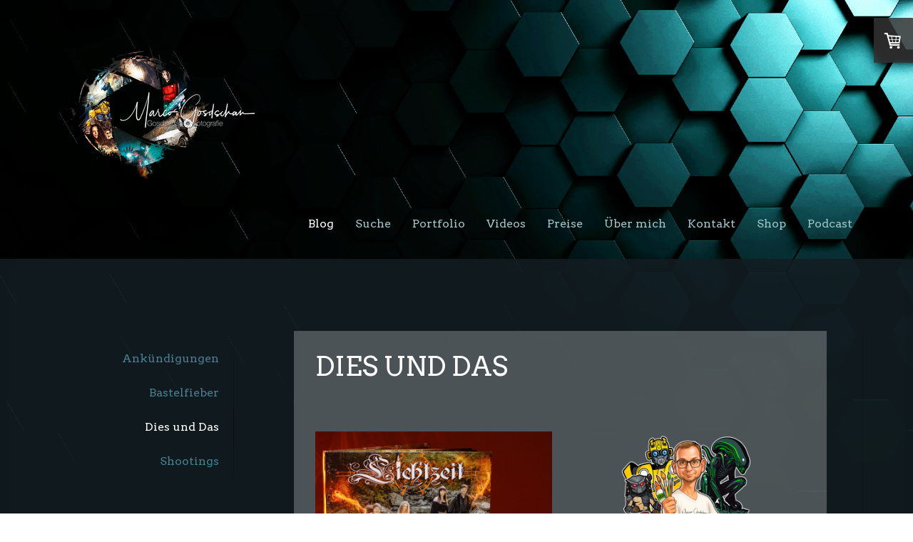

--- FILE ---
content_type: text/html; charset=UTF-8
request_url: https://www.gosdschanfotografie.de/blog/dies-und-das/
body_size: 13189
content:
<!DOCTYPE html>
<html lang="de-DE"><head>
    <meta charset="utf-8"/>
    <link rel="dns-prefetch preconnect" href="https://u.jimcdn.com/" crossorigin="anonymous"/>
<link rel="dns-prefetch preconnect" href="https://assets.jimstatic.com/" crossorigin="anonymous"/>
<link rel="dns-prefetch preconnect" href="https://image.jimcdn.com" crossorigin="anonymous"/>
<link rel="dns-prefetch preconnect" href="https://fonts.jimstatic.com" crossorigin="anonymous"/>
<meta name="viewport" content="width=device-width, initial-scale=1"/>
<meta http-equiv="X-UA-Compatible" content="IE=edge"/>
<meta name="description" content=""/>
<meta name="robots" content="index, follow, archive"/>
<meta property="st:section" content=""/>
<meta name="generator" content="Jimdo Creator"/>
<meta name="twitter:title" content="Dies und Das"/>
<meta name="twitter:description" content="-"/>
<meta name="twitter:card" content="summary_large_image"/>
<meta property="og:url" content="https://www.gosdschanfotografie.de/blog/dies-und-das/"/>
<meta property="og:title" content="Dies und Das"/>
<meta property="og:description" content=""/>
<meta property="og:type" content="website"/>
<meta property="og:locale" content="de_DE"/>
<meta property="og:site_name" content="gosdschans Webseite!"/>
<meta name="twitter:image" content="https://image.jimcdn.com/app/cms/image/transf/dimension=4000x3000:format=jpg/path/sa84f01358b6f342b/image/i00fd228c3d2f55d2/version/1763999315/cd-zaubermelodie-von-lichtzeit.jpg"/>
<meta property="og:image" content="https://image.jimcdn.com/app/cms/image/transf/dimension=4000x3000:format=jpg/path/sa84f01358b6f342b/image/i00fd228c3d2f55d2/version/1763999315/cd-zaubermelodie-von-lichtzeit.jpg"/>
<meta property="og:image:width" content="1920"/>
<meta property="og:image:height" content="1920"/>
<meta property="og:image:secure_url" content="https://image.jimcdn.com/app/cms/image/transf/dimension=4000x3000:format=jpg/path/sa84f01358b6f342b/image/i00fd228c3d2f55d2/version/1763999315/cd-zaubermelodie-von-lichtzeit.jpg"/><title>Dies und Das - gosdschans Webseite!</title>
<link rel="icon" type="image/png" href="[data-uri]"/>
    <link rel="alternate" type="application/rss+xml" title="Blog" href="https://www.gosdschanfotografie.de/rss/blog"/>    
<link rel="canonical" href="https://www.gosdschanfotografie.de/blog/dies-und-das/"/>

        <script src="https://assets.jimstatic.com/ckies.js.13bd3404f4070b90ba54.js"></script>

        <script src="https://assets.jimstatic.com/cookieControl.js.52b6d9b9ffcbf249e5ad.js"></script>
    <script>window.CookieControlSet.setToNormal();</script>

    <style>html,body{margin:0}.hidden{display:none}.n{padding:5px}#cc-website-title a {text-decoration: none}.cc-m-image-align-1{text-align:left}.cc-m-image-align-2{text-align:right}.cc-m-image-align-3{text-align:center}</style>

        <link href="https://u.jimcdn.com/cms/o/sa84f01358b6f342b/layout/dm_1a4a8961faddc31046c2a944eaa09315/css/layout.css?t=1618339412" rel="stylesheet" type="text/css" id="jimdo_layout_css"/>
<script>     /* <![CDATA[ */     /*!  loadCss [c]2014 @scottjehl, Filament Group, Inc.  Licensed MIT */     window.loadCSS = window.loadCss = function(e,n,t){var r,l=window.document,a=l.createElement("link");if(n)r=n;else{var i=(l.body||l.getElementsByTagName("head")[0]).childNodes;r=i[i.length-1]}var o=l.styleSheets;a.rel="stylesheet",a.href=e,a.media="only x",r.parentNode.insertBefore(a,n?r:r.nextSibling);var d=function(e){for(var n=a.href,t=o.length;t--;)if(o[t].href===n)return e.call(a);setTimeout(function(){d(e)})};return a.onloadcssdefined=d,d(function(){a.media=t||"all"}),a};     window.onloadCSS = function(n,o){n.onload=function(){n.onload=null,o&&o.call(n)},"isApplicationInstalled"in navigator&&"onloadcssdefined"in n&&n.onloadcssdefined(o)}     /* ]]> */ </script>     <script>
// <![CDATA[
onloadCSS(loadCss('https://assets.jimstatic.com/web.css.d9361b6586f0098197fdc233c6461efe.css') , function() {
    this.id = 'jimdo_web_css';
});
// ]]>
</script>
<link href="https://assets.jimstatic.com/web.css.d9361b6586f0098197fdc233c6461efe.css" rel="preload" as="style"/>
<noscript>
<link href="https://assets.jimstatic.com/web.css.d9361b6586f0098197fdc233c6461efe.css" rel="stylesheet"/>
</noscript>
    <script>
    //<![CDATA[
        var jimdoData = {"isTestserver":false,"isLcJimdoCom":false,"isJimdoHelpCenter":false,"isProtectedPage":false,"cstok":"","cacheJsKey":"65ed8d6922586262f0927ba83e167d3d69a40d6a","cacheCssKey":"65ed8d6922586262f0927ba83e167d3d69a40d6a","cdnUrl":"https:\/\/assets.jimstatic.com\/","minUrl":"https:\/\/assets.jimstatic.com\/app\/cdn\/min\/file\/","authUrl":"https:\/\/a.jimdo.com\/","webPath":"https:\/\/www.gosdschanfotografie.de\/","appUrl":"https:\/\/a.jimdo.com\/","cmsLanguage":"de_DE","isFreePackage":false,"mobile":false,"isDevkitTemplateUsed":true,"isTemplateResponsive":true,"websiteId":"sa84f01358b6f342b","pageId":2670327935,"packageId":3,"shop":{"deliveryTimeTexts":{"1":"1 - 3 Tage Lieferzeit","2":"3 - 5 Tage Lieferzeit","3":"5 - 8 Tage Lieferzeit"},"checkoutButtonText":"Zur Kasse","isReady":true,"currencyFormat":{"pattern":"#,##0.00 \u00a4","convertedPattern":"#,##0.00 $","symbols":{"GROUPING_SEPARATOR":".","DECIMAL_SEPARATOR":",","CURRENCY_SYMBOL":"\u20ac"}},"currencyLocale":"de_DE"},"tr":{"gmap":{"searchNotFound":"Die angegebene Adresse konnte nicht gefunden werden.","routeNotFound":"Die Anfahrtsroute konnte nicht berechnet werden. M\u00f6gliche Gr\u00fcnde: Die Startadresse ist zu ungenau oder zu weit von der Zieladresse entfernt."},"shop":{"checkoutSubmit":{"next":"N\u00e4chster Schritt","wait":"Bitte warten"},"paypalError":"Da ist leider etwas schiefgelaufen. Bitte versuche es erneut!","cartBar":"Zum Warenkorb","maintenance":"Dieser Shop ist vor\u00fcbergehend leider nicht erreichbar. Bitte probieren Sie es sp\u00e4ter noch einmal.","addToCartOverlay":{"productInsertedText":"Der Artikel wurde dem Warenkorb hinzugef\u00fcgt.","continueShoppingText":"Weiter einkaufen","reloadPageText":"neu laden"},"notReadyText":"Dieser Shop ist noch nicht vollst\u00e4ndig eingerichtet.","numLeftText":"Mehr als {:num} Exemplare dieses Artikels sind z.Z. leider nicht verf\u00fcgbar.","oneLeftText":"Es ist leider nur noch ein Exemplar dieses Artikels verf\u00fcgbar."},"common":{"timeout":"Es ist ein Fehler aufgetreten. Die von dir ausgew\u00e4hlte Aktion wurde abgebrochen. Bitte versuche es in ein paar Minuten erneut."},"form":{"badRequest":"Es ist ein Fehler aufgetreten: Die Eingaben konnten leider nicht \u00fcbermittelt werden. Bitte versuche es sp\u00e4ter noch einmal!"}},"jQuery":"jimdoGen002","isJimdoMobileApp":false,"bgConfig":{"id":152656735,"type":"picture","options":{"fixed":true},"images":[{"id":8913608235,"url":"https:\/\/image.jimcdn.com\/app\/cms\/image\/transf\/none\/path\/sa84f01358b6f342b\/backgroundarea\/if838dce57d8c40b5\/version\/1618243574\/image.jpg"}]},"bgFullscreen":null,"responsiveBreakpointLandscape":767,"responsiveBreakpointPortrait":480,"copyableHeadlineLinks":false,"tocGeneration":false,"googlemapsConsoleKey":false,"loggingForAnalytics":false,"loggingForPredefinedPages":false,"isFacebookPixelIdEnabled":false,"userAccountId":"d99ee29a-e3b5-4667-89dc-867d0f4619f2"};
    // ]]>
</script>

     <script> (function(window) { 'use strict'; var regBuff = window.__regModuleBuffer = []; var regModuleBuffer = function() { var args = [].slice.call(arguments); regBuff.push(args); }; if (!window.regModule) { window.regModule = regModuleBuffer; } })(window); </script>
    <script src="https://assets.jimstatic.com/web.js.3170fab1c8d8ed4eb6cb.js" async="true"></script>
    <script src="https://assets.jimstatic.com/at.js.514efbaf25444fe4de92.js"></script>
    
</head>

<body class="body cc-page j-has-shop j-m-gallery-styles j-m-video-styles j-m-hr-styles j-m-header-styles j-m-text-styles j-m-emotionheader-styles j-m-htmlCode-styles j-m-rss-styles j-m-form-styles j-m-table-styles j-m-textWithImage-styles j-m-downloadDocument-styles j-m-imageSubtitle-styles j-m-flickr-styles j-m-googlemaps-styles j-m-blogSelection-styles j-m-comment-styles-disabled j-m-jimdo-styles j-m-profile-styles j-m-guestbook-styles j-m-promotion-styles j-m-twitter-styles j-m-hgrid-styles j-m-shoppingcart-styles j-m-catalog-styles j-m-product-styles-disabled j-m-facebook-styles j-m-sharebuttons-styles j-m-formnew-styles-disabled j-m-callToAction-styles j-m-turbo-styles j-m-spacing-styles j-m-googleplus-styles j-m-dummy-styles j-m-search-styles j-m-booking-styles j-footer-styles cc-pagemode-default cc-content-parent" id="page-2670327935">

<div id="cc-inner" class="cc-content-parent">
    <!-- _main.sass -->

    <!-- background-area -->
    <div class="jtpl-background-area" data-features="fullsize" background-area="fullscreen" background-area-default=""></div>
    <!-- END background-area -->

    <input type="checkbox" id="jtpl-navigation__checkbox" class="jtpl-navigation__checkbox"/><div class="jtpl-main layout-alignment cc-content-parent">

      <!-- _mobile-navigation.sass -->
      <div class="jtpl-mobile-button">
        <div class="jtpl-mobile-button__inner navigation-colors">
            <label for="jtpl-navigation__checkbox" class="jtpl-navigation__label navigation-colors__menu-icon">
                <span class="jtpl-navigation__icon navigation-colors__menu-icon"></span>
            </label>
        </div>
      </div>
      <div class="jtpl-mobile-navigation navigation-colors">
        <div data-container="navigation"><div class="j-nav-variant-nested"><ul class="cc-nav-level-0 j-nav-level-0"><li id="cc-nav-view-2670327735" class="jmd-nav__list-item-0 j-nav-has-children cc-nav-parent j-nav-parent jmd-nav__item--parent"><a href="/" data-link-title="Blog">Blog</a><span data-navi-toggle="cc-nav-view-2670327735" class="jmd-nav__toggle-button"></span><ul class="cc-nav-level-1 j-nav-level-1"><li id="cc-nav-view-2721870135" class="jmd-nav__list-item-1"><a href="/blog/ankündigungen/" data-link-title="Ankündigungen">Ankündigungen</a></li><li id="cc-nav-view-2670327835" class="jmd-nav__list-item-1"><a href="/blog/bastelfieber/" data-link-title="Bastelfieber">Bastelfieber</a></li><li id="cc-nav-view-2670327935" class="jmd-nav__list-item-1 cc-nav-current j-nav-current jmd-nav__item--current"><a href="/blog/dies-und-das/" data-link-title="Dies und Das" class="cc-nav-current j-nav-current jmd-nav__link--current">Dies und Das</a></li><li id="cc-nav-view-2670328035" class="jmd-nav__list-item-1"><a href="/blog/shootings/" data-link-title="Shootings">Shootings</a></li></ul></li><li id="cc-nav-view-2723700935" class="jmd-nav__list-item-0"><a href="/suche/" data-link-title="Suche">Suche</a></li><li id="cc-nav-view-2670280235" class="jmd-nav__list-item-0 j-nav-has-children"><a href="/portfolio/" data-link-title="Portfolio">Portfolio</a><span data-navi-toggle="cc-nav-view-2670280235" class="jmd-nav__toggle-button"></span><ul class="cc-nav-level-1 j-nav-level-1"><li id="cc-nav-view-2670280535" class="jmd-nav__list-item-1"><a href="/portfolio/fashion/" data-link-title="Fashion">Fashion</a></li><li id="cc-nav-view-2670280335" class="jmd-nav__list-item-1"><a href="/portfolio/portrait/" data-link-title="Portrait">Portrait</a></li><li id="cc-nav-view-2670282235" class="jmd-nav__list-item-1"><a href="/portfolio/lingerie/" data-link-title="Lingerie">Lingerie</a></li><li id="cc-nav-view-2670280435" class="jmd-nav__list-item-1"><a href="/portfolio/black-white/" data-link-title="Black&amp;White">Black&amp;White</a></li><li id="cc-nav-view-2670282335" class="jmd-nav__list-item-1"><a href="/portfolio/nude/" data-link-title="Nude">Nude</a></li><li id="cc-nav-view-2670282435" class="jmd-nav__list-item-1"><a href="/portfolio/art/" data-link-title="Art">Art</a></li><li id="cc-nav-view-2670316035" class="jmd-nav__list-item-1"><a href="/portfolio/wedding/" data-link-title="Wedding">Wedding</a></li><li id="cc-nav-view-2670336335" class="jmd-nav__list-item-1"><a href="/portfolio/travel/" data-link-title="Travel">Travel</a></li><li id="cc-nav-view-2670282535" class="jmd-nav__list-item-1"><a href="/portfolio/aya-artwork/" data-link-title="AYA Artwork">AYA Artwork</a></li><li id="cc-nav-view-2670325335" class="jmd-nav__list-item-1"><a href="/portfolio/veröffentlichungen/" data-link-title="Veröffentlichungen">Veröffentlichungen</a></li><li id="cc-nav-view-2723512335" class="jmd-nav__list-item-1"><a href="/portfolio/shooting/" data-link-title="Shooting">Shooting</a></li></ul></li><li id="cc-nav-view-2670335335" class="jmd-nav__list-item-0"><a href="/videos/" data-link-title="Videos">Videos</a></li><li id="cc-nav-view-2670280635" class="jmd-nav__list-item-0"><a href="/preise/" data-link-title="Preise">Preise</a></li><li id="cc-nav-view-2670280735" class="jmd-nav__list-item-0"><a href="/über-mich/" data-link-title="Über mich">Über mich</a></li><li id="cc-nav-view-2670280835" class="jmd-nav__list-item-0"><a href="/kontakt/" data-link-title="Kontakt">Kontakt</a></li><li id="cc-nav-view-2712685035" class="jmd-nav__list-item-0 j-nav-has-children"><a href="/shop/" data-link-title="Shop">Shop</a><span data-navi-toggle="cc-nav-view-2712685035" class="jmd-nav__toggle-button"></span><ul class="cc-nav-level-1 j-nav-level-1"><li id="cc-nav-view-2717430835" class="jmd-nav__list-item-1"><a href="/shop/lessia-mia/" data-link-title="Lessia Mia">Lessia Mia</a></li><li id="cc-nav-view-2724142135" class="jmd-nav__list-item-1"><a href="/shop/lebensgroßes-alien/" data-link-title="Lebensgroßes Alien">Lebensgroßes Alien</a></li></ul></li><li id="cc-nav-view-2724285935" class="jmd-nav__list-item-0"><a href="/podcast/" data-link-title="Podcast">Podcast</a></li></ul></div></div>
      </div>
      <!-- END _mobile-navigation.sass -->

      <!-- _header.sass -->
      <header class="jtpl-header navigation-colors" background-area="stripe"><div class="jtpl-header__inner">
          <div class="jtpl-header__herounit">
            <div class="jtpl-logo">
              <div id="cc-website-logo" class="cc-single-module-element"><div id="cc-m-14422886235" class="j-module n j-imageSubtitle"><div class="cc-m-image-container"><figure class="cc-imagewrapper cc-m-image-align-3">
<a href="https://www.gosdschanfotografie.de/" target="_self"><img srcset="https://image.jimcdn.com/app/cms/image/transf/dimension=320x10000:format=png/path/sa84f01358b6f342b/image/idc9df2cde99ef961/version/1680199110/image.png 320w, https://image.jimcdn.com/app/cms/image/transf/dimension=332x10000:format=png/path/sa84f01358b6f342b/image/idc9df2cde99ef961/version/1680199110/image.png 332w, https://image.jimcdn.com/app/cms/image/transf/dimension=640x10000:format=png/path/sa84f01358b6f342b/image/idc9df2cde99ef961/version/1680199110/image.png 640w, https://image.jimcdn.com/app/cms/image/transf/dimension=664x10000:format=png/path/sa84f01358b6f342b/image/idc9df2cde99ef961/version/1680199110/image.png 664w" sizes="(min-width: 332px) 332px, 100vw" id="cc-m-imagesubtitle-image-14422886235" src="https://image.jimcdn.com/app/cms/image/transf/dimension=332x10000:format=png/path/sa84f01358b6f342b/image/idc9df2cde99ef961/version/1680199110/image.png" alt="gosdschans Webseite!" class="" data-src-width="6136" data-src-height="3451" data-src="https://image.jimcdn.com/app/cms/image/transf/dimension=332x10000:format=png/path/sa84f01358b6f342b/image/idc9df2cde99ef961/version/1680199110/image.png" data-image-id="8846003235"/></a>    

</figure>
</div>
<div class="cc-clear"></div>
<script id="cc-m-reg-14422886235">// <![CDATA[

    window.regModule("module_imageSubtitle", {"data":{"imageExists":true,"hyperlink":"","hyperlink_target":"","hyperlinkAsString":"","pinterest":"0","id":14422886235,"widthEqualsContent":"1","resizeWidth":"332","resizeHeight":187},"id":14422886235});
// ]]>
</script></div></div>
            </div>
            <div class="jtpl-title">
              
            </div>
          </div>

          <!-- _navigation.sass -->
          <nav class="jtpl-navigation navigation-alignment"><div data-container="navigation"><div class="j-nav-variant-nested"><ul class="cc-nav-level-0 j-nav-level-0"><li id="cc-nav-view-2670327735" class="jmd-nav__list-item-0 j-nav-has-children cc-nav-parent j-nav-parent jmd-nav__item--parent"><a href="/" data-link-title="Blog">Blog</a><span data-navi-toggle="cc-nav-view-2670327735" class="jmd-nav__toggle-button"></span></li><li id="cc-nav-view-2723700935" class="jmd-nav__list-item-0"><a href="/suche/" data-link-title="Suche">Suche</a></li><li id="cc-nav-view-2670280235" class="jmd-nav__list-item-0 j-nav-has-children"><a href="/portfolio/" data-link-title="Portfolio">Portfolio</a><span data-navi-toggle="cc-nav-view-2670280235" class="jmd-nav__toggle-button"></span></li><li id="cc-nav-view-2670335335" class="jmd-nav__list-item-0"><a href="/videos/" data-link-title="Videos">Videos</a></li><li id="cc-nav-view-2670280635" class="jmd-nav__list-item-0"><a href="/preise/" data-link-title="Preise">Preise</a></li><li id="cc-nav-view-2670280735" class="jmd-nav__list-item-0"><a href="/über-mich/" data-link-title="Über mich">Über mich</a></li><li id="cc-nav-view-2670280835" class="jmd-nav__list-item-0"><a href="/kontakt/" data-link-title="Kontakt">Kontakt</a></li><li id="cc-nav-view-2712685035" class="jmd-nav__list-item-0 j-nav-has-children"><a href="/shop/" data-link-title="Shop">Shop</a><span data-navi-toggle="cc-nav-view-2712685035" class="jmd-nav__toggle-button"></span></li><li id="cc-nav-view-2724285935" class="jmd-nav__list-item-0"><a href="/podcast/" data-link-title="Podcast">Podcast</a></li></ul></div></div>
          </nav><!-- END _navigation.sass -->
</div>
      </header><!-- END _header.sass --><!-- _section-main.sass --><section class="jtpl-section-main content-options cc-content-parent"><div class="jtpl-section-main__inner cc-content-parent">

          <!-- _navigation.sass -->
          <div class="jtpl-subnavigation subnavigation-colors">
            <div data-container="navigation"><div class="j-nav-variant-nested"><ul class="cc-nav-level-1 j-nav-level-1"><li id="cc-nav-view-2721870135" class="jmd-nav__list-item-1"><a href="/blog/ankündigungen/" data-link-title="Ankündigungen">Ankündigungen</a></li><li id="cc-nav-view-2670327835" class="jmd-nav__list-item-1"><a href="/blog/bastelfieber/" data-link-title="Bastelfieber">Bastelfieber</a></li><li id="cc-nav-view-2670327935" class="jmd-nav__list-item-1 cc-nav-current j-nav-current jmd-nav__item--current"><a href="/blog/dies-und-das/" data-link-title="Dies und Das" class="cc-nav-current j-nav-current jmd-nav__link--current">Dies und Das</a></li><li id="cc-nav-view-2670328035" class="jmd-nav__list-item-1"><a href="/blog/shootings/" data-link-title="Shootings">Shootings</a></li></ul></div></div>
          </div>
          <!-- END _navigation.sass -->

          <div class="jtpl-content cc-content-parent">
            <div id="content_area" data-container="content"><div class="j-blog n clearover j-blogarticle"><div id="cc-matrix-"><div id="cc-m-1" class="j-module n j-text "><h1>Dies und Das </h1></div><div id="cc-m-1" class="j-module n j-spacing ">
    <div class="cc-m-spacer" style="height: 40px;">
    
</div>

</div></div><div id="cc-matrix-"><div id="cc-m-1" class="j-module n j-hgrid ">    <div class="cc-m-hgrid-column" style="width: 49%;">
        <div id="cc-matrix-1"><div id="cc-m-1" class="j-module n j-imageSubtitle "><figure class="cc-imagewrapper cc-m-image-align-1 cc-m-width-maxed">
<a href="https://www.gosdschanfotografie.de/2025/11/24/cd-zaubermelodie-von-lichtzeit/"><img srcset="https://image.jimcdn.com/app/cms/image/transf/dimension=2000x1500:format=jpg/path/sa84f01358b6f342b/image/i00fd228c3d2f55d2/version/1763999315/cd-zaubermelodie-von-lichtzeit.jpg w, https://image.jimcdn.com/app/cms/image/transf/dimension=4000x3000:format=jpg/path/sa84f01358b6f342b/image/i00fd228c3d2f55d2/version/1763999315/cd-zaubermelodie-von-lichtzeit.jpg 0w" sizes="(min-width: px) px, 100vw" id="cc-m-imagesubtitle-image-1" src="https://image.jimcdn.com/app/cms/image/transf/dimension=2000x1500:format=jpg/path/sa84f01358b6f342b/image/i00fd228c3d2f55d2/version/1763999315/cd-zaubermelodie-von-lichtzeit.jpg" alt="CD „Zaubermelodie“ von LICHTZEIT" class="" data-src-width="1920" data-src-height="1920" data-src="https://image.jimcdn.com/app/cms/image/transf/dimension=2000x1500:format=jpg/path/sa84f01358b6f342b/image/i00fd228c3d2f55d2/version/1763999315/cd-zaubermelodie-von-lichtzeit.jpg" data-image-id="9098195335"/></a>    

</figure>

<div class="cc-clear"></div>
<script id="cc-m-reg-1">// <![CDATA[

    window.regModule("module_imageSubtitle", {"data":{"imageExists":true,"hyperlink":"https:\/\/www.gosdschanfotografie.de\/2025\/11\/24\/cd-zaubermelodie-von-lichtzeit\/","hyperlink_target":"","hyperlinkAsString":"https:\/\/www.gosdschanfotografie.de\/2025\/11\/24\/cd-zaubermelodie-von-lichtzeit\/","pinterest":"0","id":1,"widthEqualsContent":"1","resizeWidth":1500,"resizeHeight":1500},"id":1});
// ]]>
</script></div><div id="cc-m-1" class="j-module n j-spacing ">
    <div class="cc-m-spacer" style="height: 10px;">
    
</div>

</div><div id="cc-m-1" class="j-module n j-text "><a class="j-blog-page--tag" href="https://www.gosdschanfotografie.de/blog/dies-und-das/">Dies und Das </a> · 24. November 2025</div><div id="cc-m-1" class="j-module n j-text "><div class="j-blog"><div class="j-blog-meta" style="padding-left: 0; padding-right: 0"><a href="https://www.gosdschanfotografie.de/2025/11/24/cd-zaubermelodie-von-lichtzeit/" title="CD „Zaubermelodie“ von LICHTZEIT"><h2 class="j-blog-headline j-blog-post--headline">CD „Zaubermelodie“ von LICHTZEIT</h2></a></div></div></div><div id="cc-m-1" class="j-module n j-text ">Endlich ist sie da: die neue CD „Zaubermelodie“ von LICHTZEIT – und ich durfte dieses Herzensprojekt fotografisch begleiten und festhalten. Solche Projekte sind genau der Grund, warum ich meinen Job liebe: gemeinsam Ideen spinnen, look &amp; feel entwickeln, im Studio mit Licht, Rauch und Details spielen und Schritt für Schritt sehen, wie aus Musik Bilder werden. Ein riesiges Danke an LICHTZEIT (👉 www.lichtzeit-band.de) für euer Vertrauen und eure Geduld. Es war eine tolle...</div><div id="cc-m-1" class="j-module n j-text "><p style="text-align: left;"><a href="https://www.gosdschanfotografie.de/2025/11/24/cd-zaubermelodie-von-lichtzeit/" title="CD „Zaubermelodie“ von LICHTZEIT">Mehr lesen...</a></p></div><div id="cc-m-1" class="j-module n j-spacing ">
    <div class="cc-m-spacer" style="height: 40px;">
    
</div>

</div></div>    </div>
            <div class="cc-m-hgrid-separator" data-display="cms-only"><div></div></div>
        <div class="cc-m-hgrid-column last" style="width: 49%;">
        <div id="cc-matrix-2"><div id="cc-m-1" class="j-module n j-imageSubtitle "><figure class="cc-imagewrapper cc-m-image-align-1 cc-m-width-maxed">
<a href="https://www.gosdschanfotografie.de/2025/09/04/big-is-bigger-jetzt-auch-als-karikatur/"><img srcset="https://image.jimcdn.com/app/cms/image/transf/dimension=2000x1500:format=png/path/sa84f01358b6f342b/image/i16e674233beaba57/version/1757006979/big-is-bigger-jetzt-auch-als-karikatur.png w, https://image.jimcdn.com/app/cms/image/transf/dimension=4000x3000:format=png/path/sa84f01358b6f342b/image/i16e674233beaba57/version/1757006979/big-is-bigger-jetzt-auch-als-karikatur.png 0w" sizes="(min-width: px) px, 100vw" id="cc-m-imagesubtitle-image-1" src="https://image.jimcdn.com/app/cms/image/transf/dimension=2000x1500:format=png/path/sa84f01358b6f342b/image/i16e674233beaba57/version/1757006979/big-is-bigger-jetzt-auch-als-karikatur.png" alt="Big is Bigger – Jetzt auch als Karikatur" class="" data-src-width="4000" data-src-height="4000" data-src="https://image.jimcdn.com/app/cms/image/transf/dimension=2000x1500:format=png/path/sa84f01358b6f342b/image/i16e674233beaba57/version/1757006979/big-is-bigger-jetzt-auch-als-karikatur.png" data-image-id="9092627435"/></a>    

</figure>

<div class="cc-clear"></div>
<script id="cc-m-reg-1">// <![CDATA[

    window.regModule("module_imageSubtitle", {"data":{"imageExists":true,"hyperlink":"https:\/\/www.gosdschanfotografie.de\/2025\/09\/04\/big-is-bigger-jetzt-auch-als-karikatur\/","hyperlink_target":"","hyperlinkAsString":"https:\/\/www.gosdschanfotografie.de\/2025\/09\/04\/big-is-bigger-jetzt-auch-als-karikatur\/","pinterest":"0","id":1,"widthEqualsContent":"1","resizeWidth":1500,"resizeHeight":1500},"id":1});
// ]]>
</script></div><div id="cc-m-1" class="j-module n j-spacing ">
    <div class="cc-m-spacer" style="height: 10px;">
    
</div>

</div><div id="cc-m-1" class="j-module n j-text "><a class="j-blog-page--tag" href="https://www.gosdschanfotografie.de/blog/dies-und-das/">Dies und Das </a> · 04. September 2025</div><div id="cc-m-1" class="j-module n j-text "><div class="j-blog"><div class="j-blog-meta" style="padding-left: 0; padding-right: 0"><a href="https://www.gosdschanfotografie.de/2025/09/04/big-is-bigger-jetzt-auch-als-karikatur/" title="Big is Bigger – Jetzt auch als Karikatur"><h2 class="j-blog-headline j-blog-post--headline">Big is Bigger – Jetzt auch als Karikatur</h2></a></div></div></div><div id="cc-m-1" class="j-module n j-text ">Tadaaa – das bin ich! Also nicht ganz ich, sondern meine Comic-Version. Mit Pinsel in der einen Hand, Kamera in der anderen, und drumherum meine ganzen verrückten Projekte, die in den letzten Jahren das Licht der Welt erblickt haben. Wer genau hinschaut, entdeckt ein buntes Chaos aus Xenomorph, Predator, Iron Man, Batman, Bumblebee und Wall-E. Quasi meine ganz persönliche „Avengers-meets-ComicCon-Truppe“. Und ja – „Big is Bigger“ passt da wie die Faust aufs Auge, denn klein...</div><div id="cc-m-1" class="j-module n j-text "><p style="text-align: left;"><a href="https://www.gosdschanfotografie.de/2025/09/04/big-is-bigger-jetzt-auch-als-karikatur/" title="Big is Bigger – Jetzt auch als Karikatur">Mehr lesen...</a></p></div><div id="cc-m-1" class="j-module n j-spacing ">
    <div class="cc-m-spacer" style="height: 40px;">
    
</div>

</div></div>    </div>
    
<div class="cc-m-hgrid-overlay" data-display="cms-only"></div>

<br class="cc-clear"/>

</div></div><div id="cc-matrix-"><div id="cc-m-1" class="j-module n j-hgrid ">    <div class="cc-m-hgrid-column" style="width: 49%;">
        <div id="cc-matrix-1"><div id="cc-m-1" class="j-module n j-imageSubtitle "><figure class="cc-imagewrapper cc-m-image-align-1 cc-m-width-maxed">
<a href="https://www.gosdschanfotografie.de/2021/10/20/hochzeitsreise-nach-innsbruck-in-die-art-studios/"><img srcset="https://image.jimcdn.com/app/cms/image/transf/dimension=2000x1500:format=jpg/path/sa84f01358b6f342b/image/i9293fc66884cc659/version/1744540978/hochzeitsreise-nach-innsbruck-in-die-art-studios.jpg w, https://image.jimcdn.com/app/cms/image/transf/dimension=4000x3000:format=jpg/path/sa84f01358b6f342b/image/i9293fc66884cc659/version/1744540978/hochzeitsreise-nach-innsbruck-in-die-art-studios.jpg 0w" sizes="(min-width: px) px, 100vw" id="cc-m-imagesubtitle-image-1" src="https://image.jimcdn.com/app/cms/image/transf/dimension=2000x1500:format=jpg/path/sa84f01358b6f342b/image/i9293fc66884cc659/version/1744540978/hochzeitsreise-nach-innsbruck-in-die-art-studios.jpg" alt="Hochzeitsreise nach Innsbruck in die Art-Studios" class="" data-src-width="4032" data-src-height="3024" data-src="https://image.jimcdn.com/app/cms/image/transf/dimension=2000x1500:format=jpg/path/sa84f01358b6f342b/image/i9293fc66884cc659/version/1744540978/hochzeitsreise-nach-innsbruck-in-die-art-studios.jpg" data-image-id="9081573935"/></a>    

</figure>

<div class="cc-clear"></div>
<script id="cc-m-reg-1">// <![CDATA[

    window.regModule("module_imageSubtitle", {"data":{"imageExists":true,"hyperlink":"https:\/\/www.gosdschanfotografie.de\/2021\/10\/20\/hochzeitsreise-nach-innsbruck-in-die-art-studios\/","hyperlink_target":"","hyperlinkAsString":"https:\/\/www.gosdschanfotografie.de\/2021\/10\/20\/hochzeitsreise-nach-innsbruck-in-die-art-studios\/","pinterest":"0","id":1,"widthEqualsContent":"1","resizeWidth":2000,"resizeHeight":1500},"id":1});
// ]]>
</script></div><div id="cc-m-1" class="j-module n j-spacing ">
    <div class="cc-m-spacer" style="height: 10px;">
    
</div>

</div><div id="cc-m-1" class="j-module n j-text "><a class="j-blog-page--tag" href="https://www.gosdschanfotografie.de/blog/dies-und-das/">Dies und Das </a> · 20. Oktober 2021</div><div id="cc-m-1" class="j-module n j-text "><div class="j-blog"><div class="j-blog-meta" style="padding-left: 0; padding-right: 0"><a href="https://www.gosdschanfotografie.de/2021/10/20/hochzeitsreise-nach-innsbruck-in-die-art-studios/" title="Hochzeitsreise nach Innsbruck in die Art-Studios"><h2 class="j-blog-headline j-blog-post--headline">Hochzeitsreise nach Innsbruck in die Art-Studios</h2></a></div></div></div><div id="cc-m-1" class="j-module n j-text "></div><div id="cc-m-1" class="j-module n j-text "><p style="text-align: left;"><a href="https://www.gosdschanfotografie.de/2021/10/20/hochzeitsreise-nach-innsbruck-in-die-art-studios/" title="Hochzeitsreise nach Innsbruck in die Art-Studios">Mehr lesen...</a></p></div><div id="cc-m-1" class="j-module n j-spacing ">
    <div class="cc-m-spacer" style="height: 40px;">
    
</div>

</div></div>    </div>
            <div class="cc-m-hgrid-separator" data-display="cms-only"><div></div></div>
        <div class="cc-m-hgrid-column last" style="width: 49%;">
        <div id="cc-matrix-2"><div id="cc-m-1" class="j-module n j-imageSubtitle "><figure class="cc-imagewrapper cc-m-image-align-1 cc-m-width-maxed">
<a href="https://www.gosdschanfotografie.de/2021/04/22/camgirl/"><img srcset="https://image.jimcdn.com/app/cms/image/transf/dimension=2000x1500:format=jpg/path/sa84f01358b6f342b/image/if4d1aa4c0ee76eb5/version/1658942497/camgirl.jpg w, https://image.jimcdn.com/app/cms/image/transf/dimension=4000x3000:format=jpg/path/sa84f01358b6f342b/image/if4d1aa4c0ee76eb5/version/1658942497/camgirl.jpg 0w" sizes="(min-width: px) px, 100vw" id="cc-m-imagesubtitle-image-1" src="https://image.jimcdn.com/app/cms/image/transf/dimension=2000x1500:format=jpg/path/sa84f01358b6f342b/image/if4d1aa4c0ee76eb5/version/1658942497/camgirl.jpg" alt="CamGirl" class="" data-src-width="1067" data-src-height="1600" data-src="https://image.jimcdn.com/app/cms/image/transf/dimension=2000x1500:format=jpg/path/sa84f01358b6f342b/image/if4d1aa4c0ee76eb5/version/1658942497/camgirl.jpg" data-image-id="8973945835"/></a>    

</figure>

<div class="cc-clear"></div>
<script id="cc-m-reg-1">// <![CDATA[

    window.regModule("module_imageSubtitle", {"data":{"imageExists":true,"hyperlink":"https:\/\/www.gosdschanfotografie.de\/2021\/04\/22\/camgirl\/","hyperlink_target":"","hyperlinkAsString":"https:\/\/www.gosdschanfotografie.de\/2021\/04\/22\/camgirl\/","pinterest":"0","id":1,"widthEqualsContent":"1","resizeWidth":1001,"resizeHeight":1500},"id":1});
// ]]>
</script></div><div id="cc-m-1" class="j-module n j-spacing ">
    <div class="cc-m-spacer" style="height: 10px;">
    
</div>

</div><div id="cc-m-1" class="j-module n j-text "><a class="j-blog-page--tag" href="https://www.gosdschanfotografie.de/blog/dies-und-das/">Dies und Das </a> · 22. April 2021</div><div id="cc-m-1" class="j-module n j-text "><div class="j-blog"><div class="j-blog-meta" style="padding-left: 0; padding-right: 0"><a href="https://www.gosdschanfotografie.de/2021/04/22/camgirl/" title="CamGirl"><h2 class="j-blog-headline j-blog-post--headline">CamGirl</h2></a></div></div></div><div id="cc-m-1" class="j-module n j-text ">Unser neues Buch ist da und gestern (21.04.21) war die Übergabe. Dieses Buch ist ab SOFORT im Verkauf und ist mit 48 Stück stark limitiert. Hier geht es zur Bestellung &gt;&gt;&gt; KLICK MICH &lt;&lt;&lt;</div><div id="cc-m-1" class="j-module n j-text "><p style="text-align: left;"><a href="https://www.gosdschanfotografie.de/2021/04/22/camgirl/" title="CamGirl">Mehr lesen...</a></p></div><div id="cc-m-1" class="j-module n j-spacing ">
    <div class="cc-m-spacer" style="height: 40px;">
    
</div>

</div></div>    </div>
    
<div class="cc-m-hgrid-overlay" data-display="cms-only"></div>

<br class="cc-clear"/>

</div></div><div id="cc-matrix-"><div id="cc-m-1" class="j-module n j-hgrid ">    <div class="cc-m-hgrid-column" style="width: 49%;">
        <div id="cc-matrix-1"><div id="cc-m-1" class="j-module n j-imageSubtitle "><figure class="cc-imagewrapper cc-m-image-align-1 cc-m-width-maxed">
<a href="https://www.gosdschanfotografie.de/2019/01/05/seitensprung-vor-die-kamera/"><img srcset="https://image.jimcdn.com/app/cms/image/transf/dimension=2000x1500:format=jpg/path/sa84f01358b6f342b/image/i639d4bec9ca8363e/version/1546723124/image.jpg w, https://image.jimcdn.com/app/cms/image/transf/dimension=4000x3000:format=jpg/path/sa84f01358b6f342b/image/i639d4bec9ca8363e/version/1546723124/image.jpg 0w" sizes="(min-width: px) px, 100vw" id="cc-m-imagesubtitle-image-1" src="https://image.jimcdn.com/app/cms/image/transf/dimension=2000x1500:format=jpg/path/sa84f01358b6f342b/image/i639d4bec9ca8363e/version/1546723124/image.jpg" alt="" class="" data-src-width="5000" data-src-height="2813" data-src="https://image.jimcdn.com/app/cms/image/transf/dimension=2000x1500:format=jpg/path/sa84f01358b6f342b/image/i639d4bec9ca8363e/version/1546723124/image.jpg" data-image-id="8648392435"/></a>    

</figure>

<div class="cc-clear"></div>
<script id="cc-m-reg-1">// <![CDATA[

    window.regModule("module_imageSubtitle", {"data":{"imageExists":true,"hyperlink":"https:\/\/www.gosdschanfotografie.de\/2019\/01\/05\/seitensprung-vor-die-kamera\/","hyperlink_target":"","hyperlinkAsString":"https:\/\/www.gosdschanfotografie.de\/2019\/01\/05\/seitensprung-vor-die-kamera\/","pinterest":"0","id":1,"widthEqualsContent":"1","resizeWidth":2000,"resizeHeight":1126},"id":1});
// ]]>
</script></div><div id="cc-m-1" class="j-module n j-spacing ">
    <div class="cc-m-spacer" style="height: 10px;">
    
</div>

</div><div id="cc-m-1" class="j-module n j-text "><a class="j-blog-page--tag" href="https://www.gosdschanfotografie.de/blog/dies-und-das/">Dies und Das </a> · 05. Januar 2019</div><div id="cc-m-1" class="j-module n j-text "><div class="j-blog"><div class="j-blog-meta" style="padding-left: 0; padding-right: 0"><a href="https://www.gosdschanfotografie.de/2019/01/05/seitensprung-vor-die-kamera/" title="&quot;Seitensprung&quot; vor die Kamera"><h2 class="j-blog-headline j-blog-post--headline">"Seitensprung" vor die Kamera</h2></a></div></div></div><div id="cc-m-1" class="j-module n j-text ">Interviewdreh für die Making Of Dokumentation von Gosdschan Fotografie für das Mustang Shooting.

Jetzt muss der Fotograf selber vor die Kamera.</div><div id="cc-m-1" class="j-module n j-text "><p style="text-align: left;"><a href="https://www.gosdschanfotografie.de/2019/01/05/seitensprung-vor-die-kamera/" title="&quot;Seitensprung&quot; vor die Kamera">Mehr lesen...</a></p></div><div id="cc-m-1" class="j-module n j-spacing ">
    <div class="cc-m-spacer" style="height: 40px;">
    
</div>

</div></div>    </div>
            <div class="cc-m-hgrid-separator" data-display="cms-only"><div></div></div>
        <div class="cc-m-hgrid-column last" style="width: 49%;">
        <div id="cc-matrix-2"><div id="cc-m-1" class="j-module n j-imageSubtitle "><figure class="cc-imagewrapper cc-m-image-align-1 cc-m-width-maxed">
<a href="https://www.gosdschanfotografie.de/2018/11/06/kunst-an-der-hauswand/" target="_blank"><img srcset="https://image.jimcdn.com/app/cms/image/transf/none/path/sa84f01358b6f342b/image/i63ca8e6bef2775e5/version/1541528272/image.png w, https://image.jimcdn.com/app/cms/image/transf/dimension=4096x4096:format=png/path/sa84f01358b6f342b/image/i63ca8e6bef2775e5/version/1541528272/image.png 0w" sizes="(min-width: px) px, 100vw" id="cc-m-imagesubtitle-image-1" src="https://image.jimcdn.com/app/cms/image/transf/none/path/sa84f01358b6f342b/image/i63ca8e6bef2775e5/version/1541528272/image.png" alt="" class="" data-src-width="1000" data-src-height="562" data-src="https://image.jimcdn.com/app/cms/image/transf/none/path/sa84f01358b6f342b/image/i63ca8e6bef2775e5/version/1541528272/image.png" data-image-id="8617962435"/></a>    

</figure>

<div class="cc-clear"></div>
<script id="cc-m-reg-1">// <![CDATA[

    window.regModule("module_imageSubtitle", {"data":{"imageExists":true,"hyperlink":"https:\/\/www.gosdschanfotografie.de\/2018\/11\/06\/kunst-an-der-hauswand\/","hyperlink_target":"_blank","hyperlinkAsString":"https:\/\/www.gosdschanfotografie.de\/2018\/11\/06\/kunst-an-der-hauswand\/","pinterest":"0","id":1,"widthEqualsContent":"1","resizeWidth":1000,"resizeHeight":562},"id":1});
// ]]>
</script></div><div id="cc-m-1" class="j-module n j-spacing ">
    <div class="cc-m-spacer" style="height: 10px;">
    
</div>

</div><div id="cc-m-1" class="j-module n j-text "><a class="j-blog-page--tag" href="https://www.gosdschanfotografie.de/blog/dies-und-das/">Dies und Das </a> · 10. Oktober 2018</div><div id="cc-m-1" class="j-module n j-text "><div class="j-blog"><div class="j-blog-meta" style="padding-left: 0; padding-right: 0"><a href="https://www.gosdschanfotografie.de/2018/11/06/kunst-an-der-hauswand/" title="Kunst an der Hauswand"><h2 class="j-blog-headline j-blog-post--headline">Kunst an der Hauswand</h2></a></div></div></div><div id="cc-m-1" class="j-module n j-text ">Farbrausch Origins verschönert unsere Hauswand</div><div id="cc-m-1" class="j-module n j-text "><p style="text-align: left;"><a href="https://www.gosdschanfotografie.de/2018/11/06/kunst-an-der-hauswand/" title="Kunst an der Hauswand">Mehr lesen...</a></p></div><div id="cc-m-1" class="j-module n j-spacing ">
    <div class="cc-m-spacer" style="height: 40px;">
    
</div>

</div></div>    </div>
    
<div class="cc-m-hgrid-overlay" data-display="cms-only"></div>

<br class="cc-clear"/>

</div></div></div></div>
          </div>
        </div>
      </section><!-- END _section-main.sass --><!-- _section-aside.sass --><aside class="jtpl-section-aside sidebar-options"><div class="jtpl-section-aside__inner">
          <div class="jtpl-sidebar">
            <div data-container="sidebar"><div id="cc-matrix-4098096435"><div id="cc-m-13981595335" class="j-module n j-hgrid ">    <div class="cc-m-hgrid-column" style="width: 31.6%;">
        <div id="cc-matrix-4098096735"><div id="cc-m-13981595435" class="j-module n j-spacing ">
    <div class="cc-m-spacer" style="height: 5px;">
    
</div>

</div><div id="cc-m-13981595535" class="j-module n j-spacing ">
    <div class="cc-m-spacer" style="height: 5px;">
    
</div>

</div><div id="cc-m-13981595635" class="j-module n j-imageSubtitle "><figure class="cc-imagewrapper cc-m-image-align-1 cc-m-width-maxed">
<img srcset="https://image.jimcdn.com/app/cms/image/transf/dimension=320x10000:format=png/path/sa84f01358b6f342b/image/iafa21ba216199329/version/1541485894/image.png 320w, https://image.jimcdn.com/app/cms/image/transf/dimension=389x10000:format=png/path/sa84f01358b6f342b/image/iafa21ba216199329/version/1541485894/image.png 389w, https://image.jimcdn.com/app/cms/image/transf/dimension=640x10000:format=png/path/sa84f01358b6f342b/image/iafa21ba216199329/version/1541485894/image.png 640w, https://image.jimcdn.com/app/cms/image/transf/dimension=778x10000:format=png/path/sa84f01358b6f342b/image/iafa21ba216199329/version/1541485894/image.png 778w" sizes="(min-width: 389px) 389px, 100vw" id="cc-m-imagesubtitle-image-13981595635" src="https://image.jimcdn.com/app/cms/image/transf/dimension=389x10000:format=png/path/sa84f01358b6f342b/image/iafa21ba216199329/version/1541485894/image.png" alt="" class="" data-src-width="1244" data-src-height="2" data-src="https://image.jimcdn.com/app/cms/image/transf/dimension=389x10000:format=png/path/sa84f01358b6f342b/image/iafa21ba216199329/version/1541485894/image.png" data-image-id="8617795835"/>    

</figure>

<div class="cc-clear"></div>
<script id="cc-m-reg-13981595635">// <![CDATA[

    window.regModule("module_imageSubtitle", {"data":{"imageExists":true,"hyperlink":"","hyperlink_target":"_blank","hyperlinkAsString":"","pinterest":"0","id":13981595635,"widthEqualsContent":"1","resizeWidth":"389","resizeHeight":1},"id":13981595635});
// ]]>
</script></div></div>    </div>
            <div class="cc-m-hgrid-separator" data-display="cms-only"><div></div></div>
        <div class="cc-m-hgrid-column" style="width: 34.62%;">
        <div id="cc-matrix-4098096835"><div id="cc-m-13981595735" class="j-module n j-spacing ">
    <div class="cc-m-spacer" style="height: 5px;">
    
</div>

</div><div id="cc-m-13981595835" class="j-module n j-text "><p style="text-align: center;">
    Copyright © 2018 Marco Gosdschan
</p>

<p style="text-align: center;">
    info@gosdschanfotografie.de
</p></div></div>    </div>
            <div class="cc-m-hgrid-separator" data-display="cms-only"><div></div></div>
        <div class="cc-m-hgrid-column last" style="width: 29.74%;">
        <div id="cc-matrix-4098096935"><div id="cc-m-13981595935" class="j-module n j-spacing ">
    <div class="cc-m-spacer" style="height: 5px;">
    
</div>

</div><div id="cc-m-13981596035" class="j-module n j-spacing ">
    <div class="cc-m-spacer" style="height: 5px;">
    
</div>

</div><div id="cc-m-13981596135" class="j-module n j-imageSubtitle "><figure class="cc-imagewrapper cc-m-image-align-1 cc-m-width-maxed">
<img srcset="https://image.jimcdn.com/app/cms/image/transf/dimension=320x10000:format=png/path/sa84f01358b6f342b/image/i00f917cafe2ded91/version/1541485894/image.png 320w, https://image.jimcdn.com/app/cms/image/transf/dimension=389x10000:format=png/path/sa84f01358b6f342b/image/i00f917cafe2ded91/version/1541485894/image.png 389w, https://image.jimcdn.com/app/cms/image/transf/dimension=640x10000:format=png/path/sa84f01358b6f342b/image/i00f917cafe2ded91/version/1541485894/image.png 640w, https://image.jimcdn.com/app/cms/image/transf/dimension=778x10000:format=png/path/sa84f01358b6f342b/image/i00f917cafe2ded91/version/1541485894/image.png 778w" sizes="(min-width: 389px) 389px, 100vw" id="cc-m-imagesubtitle-image-13981596135" src="https://image.jimcdn.com/app/cms/image/transf/dimension=389x10000:format=png/path/sa84f01358b6f342b/image/i00f917cafe2ded91/version/1541485894/image.png" alt="" class="" data-src-width="1244" data-src-height="2" data-src="https://image.jimcdn.com/app/cms/image/transf/dimension=389x10000:format=png/path/sa84f01358b6f342b/image/i00f917cafe2ded91/version/1541485894/image.png" data-image-id="8617795935"/>    

</figure>

<div class="cc-clear"></div>
<script id="cc-m-reg-13981596135">// <![CDATA[

    window.regModule("module_imageSubtitle", {"data":{"imageExists":true,"hyperlink":"","hyperlink_target":"_blank","hyperlinkAsString":"","pinterest":"0","id":13981596135,"widthEqualsContent":"1","resizeWidth":"389","resizeHeight":1},"id":13981596135});
// ]]>
</script></div></div>    </div>
    
<div class="cc-m-hgrid-overlay" data-display="cms-only"></div>

<br class="cc-clear"/>

</div><div id="cc-m-13981596235" class="j-module n j-spacing ">
    <div class="cc-m-spacer" style="height: 20px;">
    
</div>

</div></div></div>
          </div>
        </div>
      </aside><!-- END _section-aside.sass --><!-- _footer.sass --><footer class="jtpl-footer footer-options"><div class="jtpl-footer__container">
          <div class="jtpl-footer__inner">
            <div id="contentfooter" data-container="footer">

    <div class="j-info-row"><sup>1</sup> Umsatzsteuerbefreit gemäß § 19 UStG (Kleinunternehmerregelung)<br/></div>
    <div class="j-meta-links">
        <a href="/about/">Impressum</a> | <a href="//www.gosdschanfotografie.de/j/shop/deliveryinfo" data-meta-link="shop_delivery_info">Liefer- und Zahlungsbedingungen</a> | <a href="//www.gosdschanfotografie.de/j/privacy">Datenschutz</a> | <a id="cookie-policy" href="javascript:window.CookieControl.showCookieSettings();">Cookie-Richtlinie</a> | <a href="/sitemap/">Sitemap</a><br/>Marco Gosdschan    </div>

    <div class="j-admin-links">
            
    <span class="loggedout">
        <a rel="nofollow" id="login" href="/login">Anmelden</a>
    </span>

<span class="loggedin">
    <a rel="nofollow" id="logout" target="_top" href="https://cms.e.jimdo.com/app/cms/logout.php">
        Abmelden    </a>
    |
    <a rel="nofollow" id="edit" target="_top" href="https://a.jimdo.com/app/auth/signin/jumpcms/?page=2670327935">Bearbeiten</a>
</span>
        </div>

    
</div>

          </div>
        </div>
      </footer><!-- END _footer.sass --><!-- _cart.sass --><div class="jtpl-cart">
        <div id="cc-sidecart-wrapper"><script>// <![CDATA[

    window.regModule("sidebar_shoppingcart", {"variant":"default","currencyLocale":"de_DE","currencyFormat":{"pattern":"#,##0.00 \u00a4","convertedPattern":"#,##0.00 $","symbols":{"GROUPING_SEPARATOR":".","DECIMAL_SEPARATOR":",","CURRENCY_SYMBOL":"\u20ac"}},"tr":{"cart":{"subtotalText":"Zwischensumme","emptyBasketText":"Ihr Warenkorb ist leer."}}});
// ]]>
</script></div>
      </div>
      <!-- END _cart.sass -->

    </div>
    <!-- END _main.sass -->

  </div>
    <ul class="cc-FloatingButtonBarContainer cc-FloatingButtonBarContainer-right hidden">

                    <!-- scroll to top button -->
            <li class="cc-FloatingButtonBarContainer-button-scroll">
                <a href="javascript:void(0);" title="Nach oben scrollen">
                    <span>Nach oben scrollen</span>
                </a>
            </li>
            <script>// <![CDATA[

    window.regModule("common_scrolltotop", []);
// ]]>
</script>    </ul>
    <script type="text/javascript">
//<![CDATA[
addAutomatedTracking('creator.website', track_anon);
//]]>
</script>
    
<div id="loginbox" class="hidden">

    <div id="loginbox-header">

    <a class="cc-close" title="Dieses Element zuklappen" href="#">zuklappen</a>

    <div class="c"></div>

</div>

<div id="loginbox-content">

        <div id="resendpw"></div>

        <div id="loginboxOuter"></div>
    </div>
</div>
<div id="loginbox-darklayer" class="hidden"></div>
<script>// <![CDATA[

    window.regModule("web_login", {"url":"https:\/\/www.gosdschanfotografie.de\/","pageId":2670327935});
// ]]>
</script>


<div class="cc-individual-cookie-settings" id="cc-individual-cookie-settings" style="display: none" data-nosnippet="true">

</div>
<script>// <![CDATA[

    window.regModule("web_individualCookieSettings", {"categories":[{"type":"NECESSARY","name":"Unbedingt erforderlich","description":"Unbedingt erforderliche Cookies erm\u00f6glichen grundlegende Funktionen und sind f\u00fcr die einwandfreie Funktion der Website erforderlich. Daher kann man sie nicht deaktivieren. Diese Art von Cookies wird ausschlie\u00dflich von dem Betreiber der Website verwendet (First-Party-Cookie) und s\u00e4mtliche Informationen, die in den Cookies gespeichert sind, werden nur an diese Website gesendet.","required":true,"cookies":[{"key":"jimdo-cart-v1","name":"Jimdo-cart-v1","description":"Jimdo-cart-v1\n\nErforderlicher lokaler Speicher, der Informationen \u00fcber den Warenkorb des Website-Besuchers speichert, um Eink\u00e4ufe \u00fcber diesen Online-Shop zu erm\u00f6glichen.\n\nAnbieter:\nJimdo GmbH, Stresemannstra\u00dfe 375, 22761 Hamburg Deutschland.\n\nCookie\/Lokaler Speichername: Jimdo-cart-v1.\nLaufzeit: Der lokale Speicher l\u00e4uft nicht ab.\n\nDatenschutzerkl\u00e4rung:\nhttps:\/\/www.jimdo.com\/de\/info\/datenschutzerklaerung\/ ","required":true},{"key":"cookielaw","name":"cookielaw","description":"Cookielaw\n\nDieses Cookie zeigt das Cookie-Banner an und speichert die Cookie-Einstellungen des Besuchers.\n\nAnbieter:\nJimdo GmbH, Stresemannstrasse 375, 22761 Hamburg, Deutschland.\n\nCookie-Name: ckies_cookielaw\nCookie-Laufzeit: 1 Jahr\n\nDatenschutzerkl\u00e4rung:\nhttps:\/\/www.jimdo.com\/de\/info\/datenschutzerklaerung\/ ","required":true},{"key":"phpsessionid","name":"PHPSESSIONID","description":"PHPSESSIONID\n\nLokaler Speicher, der f\u00fcr das korrekte Funktionieren dieses Shops zwingend erforderlich ist.\n\nAnbieter:\nJimdo GmbH, Stresemannstra\u00dfe 375, 22761 Hamburg Deutschland\n\nCookie \/Lokaler Speichername: PHPSESSIONID\nLaufzeit: 1 Sitzung\n\nDatenschutzerkl\u00e4rung:\nhttps:\/\/www.jimdo.com\/de\/info\/datenschutzerklaerung\/ ","required":true},{"key":"control-cookies-wildcard","name":"ckies_*","description":"Jimdo Control Cookies\n\nSteuerungs-Cookies zur Aktivierung der vom Website-Besucher ausgew\u00e4hlten Dienste\/Cookies und zur Speicherung der entsprechenden Cookie-Einstellungen. \n\nAnbieter:\nJimdo GmbH, Stresemannstra\u00dfe 375, 22761 Hamburg, Deutschland.\n\nCookie-Namen: ckies_*, ckies_postfinance, ckies_stripe, ckies_powr, ckies_google, ckies_cookielaw, ckies_ga, ckies_jimdo_analytics, ckies_fb_analytics, ckies_fr\n\nCookie-Laufzeit: 1 Jahr\n\nDatenschutzerkl\u00e4rung:\nhttps:\/\/www.jimdo.com\/de\/info\/datenschutzerklaerung\/ ","required":true}]},{"type":"FUNCTIONAL","name":"Funktionell","description":"Funktionelle Cookies erm\u00f6glichen dieser Website, bestimmte Funktionen zur Verf\u00fcgung zu stellen und Informationen zu speichern, die vom Nutzer eingegeben wurden \u2013 beispielsweise bereits registrierte Namen oder die Sprachauswahl. Damit werden verbesserte und personalisierte Funktionen gew\u00e4hrleistet.","required":false,"cookies":[{"key":"powr-v2","name":"powr","description":"POWr.io Cookies\n\nDiese Cookies registrieren anonyme, statistische Daten \u00fcber das Verhalten des Besuchers dieser Website und sind verantwortlich f\u00fcr die Gew\u00e4hrleistung der Funktionalit\u00e4t bestimmter Widgets, die auf dieser Website eingesetzt werden. Sie werden ausschlie\u00dflich f\u00fcr interne Analysen durch den Webseitenbetreiber verwendet z. B. f\u00fcr den Besucherz\u00e4hler.\n\nAnbieter:\nPowr.io, POWr HQ, 340 Pine Street, San Francisco, California 94104, USA.\n\nCookie Namen und Laufzeiten:\nahoy_unique_[unique id] (Laufzeit: Sitzung), POWR_PRODUCTION  (Laufzeit: Sitzung),  ahoy_visitor  (Laufzeit: 2 Jahre),   ahoy_visit  (Laufzeit: 1 Tag), src (Laufzeit: 30 Tage) Security, _gid Persistent (Laufzeit: 1 Tag), NID (Domain: google.com, Laufzeit: 180 Tage), 1P_JAR (Domain: google.com, Laufzeit: 30 Tage), DV (Domain: google.com, Laufzeit: 2 Stunden), SIDCC (Domain: google.com, Laufzeit: 1 Jahre), SID (Domain: google.com, Laufzeit: 2 Jahre), HSID (Domain: google.com, Laufzeit: 2 Jahre), SEARCH_SAMESITE (Domain: google.com, Laufzeit: 6 Monate), __cfduid (Domain: powrcdn.com, Laufzeit: 30 Tage).\n\nCookie-Richtlinie:\nhttps:\/\/www.powr.io\/privacy \n\nDatenschutzerkl\u00e4rung:\nhttps:\/\/www.powr.io\/privacy ","required":false},{"key":"google_maps","name":"Google Maps","description":"Die Aktivierung und Speicherung dieser Einstellung schaltet die Anzeige der Google Maps frei. \nAnbieter: Google LLC, 1600 Amphitheatre Parkway, Mountain View, CA 94043, USA oder Google Ireland Limited, Gordon House, Barrow Street, Dublin 4, Irland, wenn Sie in der EU ans\u00e4ssig sind.\nCookie Name und Laufzeit: google_maps ( Laufzeit: 1 Jahr)\nCookie Richtlinie: https:\/\/policies.google.com\/technologies\/cookies\nDatenschutzerkl\u00e4rung: https:\/\/policies.google.com\/privacy\n","required":false},{"key":"youtu","name":"Youtube","description":"Wenn du diese Einstellung aktivierst und speicherst, wird das Anzeigen von YouTube-Videoinhalten auf dieser Website aktiviert.\n\nAnbieter: Google LLC, 1600 Amphitheatre Parkway, Mountain View, CA 94043, USA oder Google Ireland Limited, Gordon House, Barrow Street, Dublin 4, Irland, wenn du deinen Wohnsitz in der EU hast.\nCookie-Name und -Lebensdauer: youtube_consent (Lebensdauer: 1 Jahr).\nCookie-Richtlinie: https:\/\/policies.google.com\/technologies\/cookies\nDatenschutzrichtlinie: https:\/\/policies.google.com\/privacy\n\nDiese Website verwendet eine Cookie-freie Integration f\u00fcr die eingebetteten Youtube-Videos. Zus\u00e4tzliche Cookies werden vom Dienstanbieter YouTube gesetzt und Informationen gesammelt, wenn der\/die Nutzer*in in seinem\/ihrem Google-Konto eingeloggt ist. YouTube registriert anonyme statistische Daten, z. B. wie oft das Video angezeigt wird und welche Einstellungen f\u00fcr die Wiedergabe verwendet werden. In diesem Fall wird die Auswahl des\/der Nutzer*in mit seinem\/ihrem Konto verkn\u00fcpft, z. B. wenn er\/sie bei einem Video auf \"Gef\u00e4llt mir\" klickt. Weitere Informationen findest du in den Datenschutzbestimmungen von Google.","required":false}]},{"type":"PERFORMANCE","name":"Performance","description":"Die Performance-Cookies sammeln Informationen dar\u00fcber, wie diese Website genutzt wird. Der Betreiber der Website nutzt diese Cookies um die Attraktivit\u00e4t, den Inhalt und die Funktionalit\u00e4t der Website zu verbessern.","required":false,"cookies":[]},{"type":"MARKETING","name":"Marketing \/ Third Party","description":"Marketing- \/ Third Party-Cookies stammen unter anderem von externen Werbeunternehmen und werden verwendet, um Informationen \u00fcber die vom Nutzer besuchten Websites zu sammeln, um z. B. zielgruppenorientierte Werbung f\u00fcr den Benutzer zu erstellen.","required":false,"cookies":[{"key":"powr_marketing","name":"powr_marketing","description":"POWr.io Cookies \n \nDiese Cookies sammeln zu Analysezwecken anonymisierte Informationen dar\u00fcber, wie Nutzer diese Website verwenden. \n\nAnbieter:\nPowr.io, POWr HQ, 340 Pine Street, San Francisco, California 94104, USA.  \n \nCookie-Namen und Laufzeiten: \n__Secure-3PAPISID (Domain: google.com, Laufzeit: 2 Jahre), SAPISID (Domain: google.com, Laufzeit: 2 Jahre), APISID (Domain: google.com, Laufzeit: 2 Jahre), SSID (Domain: google.com, Laufzeit: 2 Jahre), __Secure-3PSID (Domain: google.com, Laufzeit: 2 Jahre), CC (Domain:google.com, Laufzeit: 1 Jahr), ANID (Domain: google.com, Laufzeit: 10 Jahre), OTZ (Domain:google.com, Laufzeit: 1 Monat).\n \nCookie-Richtlinie: \nhttps:\/\/www.powr.io\/privacy \n \nDatenschutzerkl\u00e4rung: \nhttps:\/\/www.powr.io\/privacy \n","required":false}]}],"pagesWithoutCookieSettings":["\/about\/","\/j\/privacy"],"cookieSettingsHtmlUrl":"\/app\/module\/cookiesettings\/getcookiesettingshtml"});
// ]]>
</script>

</body>
</html>


--- FILE ---
content_type: text/css; charset=UTF-8
request_url: https://u.jimcdn.com/cms/o/sa84f01358b6f342b/layout/dm_1a4a8961faddc31046c2a944eaa09315/css/layout.css?t=1618339412
body_size: 7460
content:
@import url(https://fonts.jimstatic.com/css?family=Arvo:400,700|PT+Sans:400,700);@import url("https://fonts.jimstatic.com/css?family=Arvo%3Aregular%7CArvo%3Aregular%7CPT%20Sans%3Aregular%7CArvo%3Aregular%7CPT%20Sans%3Aregular%7CPT%20Sans%3Aregular%7CArvo%3Aregular&subset=latin");fieldset,figure,p{margin:0}.datetime,.postmeta{font-style:italic}.jtpl-mobile-button__inner .jtpl-navigation__icon,.jtpl-mobile-button__inner .jtpl-navigation__icon:after,.jtpl-mobile-button__inner .jtpl-navigation__icon:before,.jtpl-navigation__checkbox:checked+.jtpl-main .jtpl-navigation__icon,.jtpl-navigation__checkbox:checked+.jtpl-main .jtpl-navigation__icon:after,.jtpl-navigation__checkbox:checked+.jtpl-main .jtpl-navigation__icon:before{border-radius:1000px;border-top-style:solid;display:block}.j-module a img,.j-static-page a img,.jtpl-footer a img,a:link img,a:visited img,fieldset{border:0}.jtpl-mobile-button__inner .jtpl-navigation__icon:after,.jtpl-mobile-button__inner .jtpl-navigation__icon:before,.jtpl-navigation__checkbox:checked+.jtpl-main .jtpl-navigation__icon:after,.jtpl-navigation__checkbox:checked+.jtpl-main .jtpl-navigation__icon:before{content:'';position:absolute;width:100%}.jtpl-navigation__checkbox:checked+.jtpl-main .jtpl-navigation__icon:after,.jtpl-navigation__checkbox:checked+.jtpl-main .jtpl-navigation__icon:before{-ms-transform-origin:center center;transform-origin:center center}.jtpl-mobile-navigation .jmd-nav__toggle-button:after,.jtpl-mobile-navigation .jmd-nav__toggle-button:before{clear:both;display:table}fieldset{padding:0}html{font-size:62.5%;-webkit-text-size-adjust:100%;-ms-text-size-adjust:100%}.j-module,.j-static-page{word-wrap:break-word}@media (max-width:767px){.j-module .j-website-title-content,.j-module h1,.j-static-page .j-website-title-content,.j-static-page
h1{font-size:30px!important}.j-module h2,.j-static-page
h2{font-size:26px!important}.j-module .j-rss .rssFeedTitle,.j-module h3,.j-rss .j-module .rssFeedTitle,.j-rss .j-static-page .rssFeedTitle,.j-static-page .j-rss .rssFeedTitle,.j-static-page
h3{font-size:22px!important}.j-module .cc-shop-product-desc h4,.j-static-page .cc-shop-product-desc
h4{font-size:19px!important}}.jtpl-main{font-family:"PT Sans",sans-serif;font-size:16px;line-height:1.5;color:#464646}.j-module .j-rss .rssFeedTitle,.j-module h1,.j-module h2,.j-module h3,.j-module h4,.j-rss .j-module .rssFeedTitle,.j-rss .j-static-page .rssFeedTitle,.j-static-page .j-rss .rssFeedTitle,.j-static-page h1,.j-static-page h2,.j-static-page h3,.j-static-page
h4{font-family:Arvo,sans-serif;text-transform:uppercase;margin:0
0 12px}.j-module h1,.j-static-page
h1{font-size:38px;font-size:3.8rem;line-height:1.05;font-weight:700}.j-module h2,.j-static-page
h2{font-size:28px;font-size:2.8rem;line-height:1.25;font-weight:700}.j-module .j-rss .rssFeedTitle,.j-module h3,.j-rss .j-module .rssFeedTitle,.j-rss .j-static-page .rssFeedTitle,.j-static-page .j-rss .rssFeedTitle,.j-static-page
h3{font-size:21px;font-size:2.1rem;line-height:1.25;font-weight:700}.j-rss .jtpl-section-aside .rssFeedTitle,.jtpl-section-aside .j-rss .rssFeedTitle,.jtpl-section-aside h1,.jtpl-section-aside h2,.jtpl-section-aside h3,.jtpl-section-aside
h4{color:#f6f6f6}.jtpl-section-aside
h1{font-size:28px;font-size:2.8rem;line-height:1.25}.jtpl-section-aside
h2{font-size:21px;font-size:2.1rem;line-height:1.25}.j-rss .jtpl-section-aside .rssFeedTitle,.jtpl-section-aside .j-rss .rssFeedTitle,.jtpl-section-aside
h3{font-size:16px;font-size:1.6rem;line-height:1.5}.j-module a,.j-static-page a,.jtpl-footer
a{transition:color .2s ease-out;text-decoration:none;color:#c52323}.j-module a:active,.j-module a:focus,.j-module a:hover,.j-static-page a:active,.j-static-page a:focus,.j-static-page a:hover,.jtpl-footer a:active,.jtpl-footer a:focus,.jtpl-footer a:hover{color:#e80000;text-decoration:underline}.j-module textarea,.j-static-page textarea,.jtpl-footer
textarea{overflow:auto;padding-left:3px;vertical-align:top;width:100%;box-sizing:border-box}.jtpl-footer,.jtpl-header,.jtpl-section-aside,.jtpl-section-main{box-sizing:border-box;padding:25px
12px}.jtpl-footer__container,.jtpl-header__inner,.jtpl-section-aside__inner,.jtpl-section-main__inner{width:100%;max-width:740px;margin:0
auto}.jtpl-content,.jtpl-footer__inner,.jtpl-sidebar{box-sizing:border-box}@media (min-width:960px){.jtpl-footer__container,.jtpl-header__inner,.jtpl-section-aside__inner,.jtpl-section-main__inner{max-width:1140px}.jtpl-content,.jtpl-footer__inner,.jtpl-sidebar{width:70%;float:right}}.blogreadmore:link,.blogreadmore:visited,.cc-pagemode-overlay input[type=submit].submitUser,.comment:link,.comment:visited,.j-callToAction .j-calltoaction-link-style-1,.j-callToAction .j-calltoaction-link-style-2,.j-checkout__button,.j-comment input[type=submit],.j-downloadDocument .cc-m-download-link,.j-formnew input[type=submit],.j-googlemaps .cc-map-route-submit button,.j-module input[type=reset],.j-module input[type=submit],.j-product .cc-shop-addtocard,.j-rss br+a[target="_blank"],.j-static-page input[type=reset],.j-static-page input[type=submit],.jtpl-footer input[type=reset],.jtpl-footer input[type=submit],.skiptoform a:link,.skiptoform a:visited{transition:all .2s ease-out;background-color:#3d3d3d;border-radius:3px;border:1px
solid #3d3d3d;color:#fff;cursor:pointer;display:inline-block;font-family:inherit;letter-spacing:.025em;margin:1em
0;padding:.6em 1em;text-align:center;text-decoration:none;text-transform:uppercase;font-size:16px;font-size:1.6rem;line-height:1.5}.blogreadmore:link,.blogreadmore:visited,.cc-pagemode-overlay input[type=submit].submitUser:link,.cc-pagemode-overlay input[type=submit].submitUser:visited,.comment:link,.comment:visited,.j-callToAction .j-calltoaction-link-style-1:link,.j-callToAction .j-calltoaction-link-style-1:visited,.j-callToAction .j-calltoaction-link-style-2:link,.j-callToAction .j-calltoaction-link-style-2:visited,.j-checkout__button:link,.j-checkout__button:visited,.j-comment input[type=submit]:link,.j-comment input[type=submit]:visited,.j-downloadDocument .cc-m-download-link:link,.j-downloadDocument .cc-m-download-link:visited,.j-formnew input[type=submit]:link,.j-formnew input[type=submit]:visited,.j-googlemaps .cc-map-route-submit button:link,.j-googlemaps .cc-map-route-submit button:visited,.j-module input[type=reset]:link,.j-module input[type=reset]:visited,.j-module input[type=submit]:link,.j-module input[type=submit]:visited,.j-product .cc-shop-addtocard:link,.j-product .cc-shop-addtocard:visited,.j-rss br+a[target="_blank"]:link,.j-rss br+a[target="_blank"]:visited,.j-static-page input[type=reset]:link,.j-static-page input[type=reset]:visited,.j-static-page input[type=submit]:link,.j-static-page input[type=submit]:visited,.jtpl-footer input[type=reset]:link,.jtpl-footer input[type=reset]:visited,.jtpl-footer input[type=submit]:link,.jtpl-footer input[type=submit]:visited,.skiptoform a:link,.skiptoform a:visited{background-color:#3d3d3d;border:1px
solid #3d3d3d;color:#fff;text-decoration:none}.blogreadmore:active:link,.blogreadmore:active:visited,.blogreadmore:focus:link,.blogreadmore:focus:visited,.blogreadmore:hover:link,.blogreadmore:hover:visited,.cc-pagemode-overlay input[type=submit].submitUser:active,.cc-pagemode-overlay input[type=submit].submitUser:focus,.cc-pagemode-overlay input[type=submit].submitUser:hover,.comment:active:link,.comment:active:visited,.comment:focus:link,.comment:focus:visited,.comment:hover:link,.comment:hover:visited,.j-callToAction .j-calltoaction-link-style-1:active,.j-callToAction .j-calltoaction-link-style-1:focus,.j-callToAction .j-calltoaction-link-style-1:hover,.j-callToAction .j-calltoaction-link-style-2:active,.j-callToAction .j-calltoaction-link-style-2:focus,.j-callToAction .j-calltoaction-link-style-2:hover,.j-checkout__button:active,.j-checkout__button:focus,.j-checkout__button:hover,.j-comment input[type=submit]:active,.j-comment input[type=submit]:focus,.j-comment input[type=submit]:hover,.j-downloadDocument .cc-m-download-link:active,.j-downloadDocument .cc-m-download-link:focus,.j-downloadDocument .cc-m-download-link:hover,.j-formnew input[type=submit]:active,.j-formnew input[type=submit]:focus,.j-formnew input[type=submit]:hover,.j-googlemaps .cc-map-route-submit button:active,.j-googlemaps .cc-map-route-submit button:focus,.j-googlemaps .cc-map-route-submit button:hover,.j-module input[type=reset]:active,.j-module input[type=reset]:focus,.j-module input[type=reset]:hover,.j-module input[type=submit]:active,.j-module input[type=submit]:focus,.j-module input[type=submit]:hover,.j-product .cc-shop-addtocard:active,.j-product .cc-shop-addtocard:focus,.j-product .cc-shop-addtocard:hover,.j-rss br+a[target="_blank"]:active,.j-rss br+a[target="_blank"]:focus,.j-rss br+a[target="_blank"]:hover,.j-static-page input[type=reset]:active,.j-static-page input[type=reset]:focus,.j-static-page input[type=reset]:hover,.j-static-page input[type=submit]:active,.j-static-page input[type=submit]:focus,.j-static-page input[type=submit]:hover,.jtpl-footer input[type=reset]:active,.jtpl-footer input[type=reset]:focus,.jtpl-footer input[type=reset]:hover,.jtpl-footer input[type=submit]:active,.jtpl-footer input[type=submit]:focus,.jtpl-footer input[type=submit]:hover,.skiptoform a:active:link,.skiptoform a:active:visited,.skiptoform a:focus:link,.skiptoform a:focus:visited,.skiptoform a:hover:link,.skiptoform a:hover:visited{background-color:#232323;border-color:#232323;color:#fff;text-decoration:none}.j-product .cc-shop-addtocard{background-color:#c52323;border-color:#c52323}.j-product .cc-shop-addtocard:active,.j-product .cc-shop-addtocard:focus,.j-product .cc-shop-addtocard:hover{background-color:#e80000;border-color:#e80000}.cc-pagemode-overlay #password,.j-checkout__input-field,.j-comment input[type=text],.j-comment input[type=date],.j-comment textarea,.j-formnew .cc-m-form-view-captcha input[type=text],.j-formnew .cc-m-form-view-captcha input[type=date],.j-formnew .cc-m-form-view-captcha input[type=email],.j-formnew .cc-m-form-view-captcha textarea,.j-formnew .cc-m-form-view-sortable input[type=text],.j-formnew .cc-m-form-view-sortable input[type=date],.j-formnew .cc-m-form-view-sortable input[type=email],.j-formnew .cc-m-form-view-sortable textarea,.j-googlemaps .cc-map-route-start{border:1px
solid #ccc;border-radius:3px;box-sizing:border-box;color:#666;font-family:inherit;font-size:16px;font-size:1.6rem;line-height:1.5;padding:3px;transition:border-color .2s ease-out}.j-website-title-content,.jtpl-mobile-navigation a,.jtpl-navigation a:link,.jtpl-navigation a:visited{font-family:Arvo,sans-serif}.cc-pagemode-overlay #password:active,.cc-pagemode-overlay #password:focus,.cc-pagemode-overlay #password:hover,.j-checkout__input-field:active,.j-checkout__input-field:focus,.j-checkout__input-field:hover,.j-comment input[type=text]:active,.j-comment input[type=text]:focus,.j-comment input[type=text]:hover,.j-comment input[type=date]:active,.j-comment input[type=date]:focus,.j-comment input[type=date]:hover,.j-comment textarea:active,.j-comment textarea:focus,.j-comment textarea:hover,.j-formnew .cc-m-form-view-captcha input[type=text]:active,.j-formnew .cc-m-form-view-captcha input[type=text]:focus,.j-formnew .cc-m-form-view-captcha input[type=text]:hover,.j-formnew .cc-m-form-view-captcha input[type=date]:active,.j-formnew .cc-m-form-view-captcha input[type=date]:focus,.j-formnew .cc-m-form-view-captcha input[type=date]:hover,.j-formnew .cc-m-form-view-captcha input[type=email]:active,.j-formnew .cc-m-form-view-captcha input[type=email]:focus,.j-formnew .cc-m-form-view-captcha input[type=email]:hover,.j-formnew .cc-m-form-view-captcha textarea:active,.j-formnew .cc-m-form-view-captcha textarea:focus,.j-formnew .cc-m-form-view-captcha textarea:hover,.j-formnew .cc-m-form-view-sortable input[type=text]:active,.j-formnew .cc-m-form-view-sortable input[type=text]:focus,.j-formnew .cc-m-form-view-sortable input[type=text]:hover,.j-formnew .cc-m-form-view-sortable input[type=date]:active,.j-formnew .cc-m-form-view-sortable input[type=date]:focus,.j-formnew .cc-m-form-view-sortable input[type=date]:hover,.j-formnew .cc-m-form-view-sortable input[type=email]:active,.j-formnew .cc-m-form-view-sortable input[type=email]:focus,.j-formnew .cc-m-form-view-sortable input[type=email]:hover,.j-formnew .cc-m-form-view-sortable textarea:active,.j-formnew .cc-m-form-view-sortable textarea:focus,.j-formnew .cc-m-form-view-sortable textarea:hover,.j-googlemaps .cc-map-route-start:active,.j-googlemaps .cc-map-route-start:focus,.j-googlemaps .cc-map-route-start:hover{color:#aaa;border-color:#aaa;outline:0}.jtpl-footer,.jtpl-header,.jtpl-section-aside,.jtpl-section-main{opacity:1;transition:opacity .2s ease-out}.jtpl-mobile-button__inner .jtpl-navigation__icon,.jtpl-mobile-button__inner .jtpl-navigation__icon:after,.jtpl-mobile-button__inner .jtpl-navigation__icon:before{border-color:#fff;border-top-width:2px;transition:all .3s}.jtpl-background-area{position:fixed;height:100vh;width:100vw;top:0;left:0;z-index:-1}.jtpl-cart .j-cart{right:0;top:25px}@media (max-width:959px){.jtpl-cart:before{content:"";position:fixed;top:0;right:0;left:0;height:42px;background-color:rgba(0,0,0,.4);z-index:2}.jtpl-cart .j-cart{top:0;line-height:1.5;z-index:2}.jtpl-cart .j-cart .j-cart-icon-wrapper{height:42px;overflow:hidden}.jtpl-cart .j-cart .j-cart-icon{box-sizing:border-box}.jtpl-cart .j-cart .j-cart-icon:before{font-size:20px}.jtpl-cart .j-cart .j-cart-icon
span{font-size:14px}.jtpl-cart .j-cart--hover-popup{display:none!important}}.jtpl-header,.jtpl-header__herounit{position:relative}.jtpl-footer:after,.jtpl-footer:before,.jtpl-header:after,.jtpl-header:before,.jtpl-header__herounit:after,.jtpl-header__herounit:before{display:table;clear:both;content:""}.jtpl-footer{background-color:#232323;color:#898989}.jtpl-footer
a{text-decoration:none;color:#707070}.jtpl-footer a:active,.jtpl-footer a:focus,.jtpl-footer a:hover{text-decoration:underline}.jtpl-header{background-color:transparent;width:100%}.jtpl-mobile-button,.jtpl-mobile-button__inner{position:fixed;border-radius:100%;box-sizing:border-box}@media (min-width:960px){.jtpl-header{padding-top:60px}.jtpl-header__herounit{margin-bottom:30px}}.jtpl-logo{margin:30px
0}.jtpl-logo a
img{max-height:200px}@media (min-width:960px){.jtpl-logo{width:30%;float:left;margin:0}.jtpl-title{width:65%;float:right;text-align:right}.jtpl-title a:link,.jtpl-title a:visited{display:block;background-color:transparent!important}}.j-website-title-content{text-transform:uppercase;margin:0
0 12px;word-wrap:break-word;font-size:38px;font-size:3.8rem;line-height:1.05}.jtpl-main{max-width:100%;padding:0}.jtpl-main:after,.jtpl-main:before{clear:both;content:"";display:table}.jtpl-mobile-button{content:"";bottom:16px;right:16px;width:50px;height:50px;background:rgba(34,34,34,.6);z-index:100}@media (min-width:960px){.jtpl-mobile-button{display:none}}.jtpl-mobile-button__inner{bottom:15px;right:15px;width:52px;height:52px;z-index:101}.jtpl-mobile-button__inner .jtpl-navigation__label{display:block;padding:19px
14px;cursor:pointer;text-align:center}.jtpl-mobile-button__inner .jtpl-navigation__icon{width:25px;position:relative;margin:6px
0}.jtpl-mobile-button__inner .jtpl-navigation__icon:before{top:-8px}.jtpl-mobile-button__inner .jtpl-navigation__icon:after{top:4px}.jtpl-mobile-navigation{position:fixed;display:block;box-sizing:border-box;top:0;left:0;margin:0;width:100%;height:100%;padding:60px
10px 100px;overflow-y:scroll;visibility:hidden;-ms-transform:translateY(100%);transform:translateY(100%);transition:transform .4s cubic-bezier(.46,.35,.5,1.1);z-index:2}.jtpl-mobile-navigation .jmd-nav__toggle-button{box-sizing:border-box;width:36px;width:3.6rem;height:36px;height:3.6rem;position:absolute;outline:0;cursor:pointer;border:none;background-color:rgba(34,34,34,.25);-webkit-tap-highlight-color:transparent;text-align:center;display:block;top:6px;top:.6rem}@media (min-width:768px){.jtpl-mobile-navigation .jmd-nav__toggle-button{display:none}}.jtpl-mobile-navigation .jmd-nav__toggle-button:before{-ms-transform:rotate(180deg);transform:rotate(180deg)}.jtpl-mobile-navigation .jmd-nav__toggle-button:after{-ms-transform:rotate(90deg);transform:rotate(90deg)}.jtpl-mobile-navigation .jmd-nav__toggle-button:after,.jtpl-mobile-navigation .jmd-nav__toggle-button:before{content:"";position:absolute;border-radius:.1rem;width:14.4px;width:1.44rem;height:2px;height:.2rem;left:10.8px;left:1.08rem;top:17px;top:1.7rem;background-color:#fff;transition:all .3s ease-in-out}.jtpl-mobile-navigation .jmd-nav__item--last-opened>.jmd-nav__toggle-button:after,.jtpl-mobile-navigation .jmd-nav__item--last-opened>.jmd-nav__toggle-button:before{-ms-transform:rotate(0);transform:rotate(0)}.jtpl-mobile-navigation:after,.jtpl-mobile-navigation:before{clear:both;content:"";display:table}@media (min-width:960px){.jtpl-mobile-navigation{display:none}}.jtpl-mobile-navigation .jmd-nav__toggle-button{border-radius:100%;right:10px}@media (min-width:768px){.jtpl-mobile-navigation .jmd-nav__toggle-button{display:block}}.jtpl-mobile-navigation
ul{margin:0;padding:0;list-style:none}.jtpl-mobile-navigation .j-nav-level-1{margin-left:20px}.jtpl-mobile-navigation .j-nav-level-2{margin-left:40px}.jtpl-mobile-navigation
li{margin-bottom:4px}.jtpl-mobile-navigation
a{display:block;font-weight:700;text-decoration:none;word-wrap:break-word;color:#fff;padding:12px
15px}.jtpl-mobile-navigation .j-nav-current>a,.jtpl-mobile-navigation .j-nav-parent>a,.jtpl-mobile-navigation .jmd-nav__item--last-opened>a,.jtpl-mobile-navigation a:active,.jtpl-mobile-navigation a:focus,.jtpl-mobile-navigation a:hover{color:#e80000;text-decoration:none}.jtpl-mobile-navigation .j-nav-variant-nested{max-width:500px;margin:0
auto}.jtpl-mobile-navigation .j-nav-has-children{position:relative}.jtpl-mobile-navigation .j-nav-has-children>a{padding-right:65px}.jtpl-mobile-navigation .j-nav-has-children>ul{position:relative;margin-top:4px}@media (max-width:959px){.jtpl-title .j-website-title-content{text-align:center}.jtpl-mobile-navigation .j-nav-has-children>ul{display:none}.jtpl-navigation__checkbox:checked+.jtpl-main{position:fixed}}.jtpl-mobile-navigation .jmd-nav__item--last-opened>ul{display:block}.jtpl-navigation .jmd-nav__toggle-button,.jtpl-navigation__checkbox{display:none}.jtpl-navigation__checkbox:checked+.jtpl-main .jtpl-navigation__icon{width:25px;position:relative;margin:5.5px 0;border-top-width:3px;border-color:transparent}.jtpl-navigation__checkbox:checked+.jtpl-main .jtpl-navigation__icon:after,.jtpl-navigation__checkbox:checked+.jtpl-main .jtpl-navigation__icon:before{top:-3px;border-top-width:3px}.jtpl-navigation__checkbox:checked+.jtpl-main .jtpl-navigation__icon:before{-ms-transform:rotate(45deg) scaleX(1.1461239026);transform:rotate(45deg) scaleX(1.1461239026)}.jtpl-navigation__checkbox:checked+.jtpl-main .jtpl-navigation__icon:after{-ms-transform:rotate(-45deg) scaleX(1.1461239026);transform:rotate(-45deg) scaleX(1.1461239026)}.jtpl-navigation__checkbox:checked+.jtpl-main .jtpl-mobile-navigation{visibility:visible;-ms-transform:translateY(0);transform:translateY(0);opacity:1}.jtpl-navigation__checkbox:checked+.jtpl-main .jtpl-footer,.jtpl-navigation__checkbox:checked+.jtpl-main .jtpl-header,.jtpl-navigation__checkbox:checked+.jtpl-main .jtpl-section-aside,.jtpl-navigation__checkbox:checked+.jtpl-main .jtpl-section-main{opacity:0}.jtpl-navigation{width:70%;float:right;text-align:right}@media (max-width:959px){.jtpl-navigation{display:none}}.jtpl-navigation
ul{margin:0;padding:0}.jtpl-navigation
li{position:relative;display:inline-block}.jtpl-navigation a:link,.jtpl-navigation a:visited{box-sizing:border-box;display:block;position:relative;bottom:-3px;border-bottom:3px solid transparent;font-weight:700;text-decoration:none;color:#fff;padding:12px
15px;transition:all .2s ease-out}.jtpl-navigation a:active,.jtpl-navigation a:focus,.jtpl-navigation a:hover{text-decoration:none;color:#e80000;border-bottom:3px solid}.jtpl-navigation .j-nav-current>a:link,.jtpl-navigation .j-nav-current>a:visited,.jtpl-navigation .j-nav-parent>a:link,.jtpl-navigation .j-nav-parent>a:visited{text-decoration:none;color:#e80000}.jtpl-subnavigation{width:30%;float:left;text-align:right}.datetime,.number{float:right}@media (max-width:959px){.jtpl-subnavigation{display:none}}.jtpl-subnavigation
ul{list-style:none}.jtpl-subnavigation a:link,.jtpl-subnavigation a:visited{display:block;font-family:Arvo,sans-serif;font-weight:700;text-decoration:none;word-wrap:break-word;color:#c52323;padding-top:12px;padding-bottom:12px;transition:all .2s ease-out}.j-blog-meta:after,.j-blog-meta:before,.jtpl-section-aside:after,.jtpl-section-aside:before,.jtpl-section-main:after,.jtpl-section-main:before{clear:both;display:table;content:""}.jtpl-subnavigation .j-nav-current>a:link,.jtpl-subnavigation .j-nav-current>a:visited,.jtpl-subnavigation .j-nav-parent>a:link,.jtpl-subnavigation .j-nav-parent>a:visited,.jtpl-subnavigation a:active,.jtpl-subnavigation a:focus,.jtpl-subnavigation a:hover{color:#e80000}.jtpl-subnavigation .j-nav-level-1{margin-bottom:50px}.jtpl-subnavigation .j-nav-level-2{padding:0;margin-bottom:12px}.j-blog-meta,.post{margin-bottom:25px}.jtpl-subnavigation .j-nav-level-2 a:link,.jtpl-subnavigation .j-nav-level-2 a:visited{font-size:.95em;padding:6px
35px 6px 0}.j-nav-level-2 a:link,.j-nav-level-2 a:visited{color:#fff}@media (min-width:768px){.j-nav-level-2 a:link,.j-nav-level-2 a:visited{color:#464646}}.jtpl-subnavigation
a{padding-right:20px;padding-left:0;margin-right:-1px;margin-left:0;border-right:1px solid;border-left:0;border-color:rgba(0,0,0,.15)}.jtpl-subnavigation .j-nav-current>a:active,.jtpl-subnavigation .j-nav-current>a:focus,.jtpl-subnavigation .j-nav-current>a:hover,.jtpl-subnavigation .j-nav-parent>a:active,.jtpl-subnavigation .j-nav-parent>a:focus,.jtpl-subnavigation .j-nav-parent>a:hover,.jtpl-subnavigation a:active,.jtpl-subnavigation a:focus,.jtpl-subnavigation a:hover{border-right:1px solid;border-left:0}.jtpl-subnavigation .j-nav-level-1{margin-right:25%;margin-left:0}.jtpl-subnavigation .j-nav-level-1 .j-nav-current>a{border-right:1px solid;border-left:0;border-color:rgba(0,0,0,.5)}.jtpl-subnavigation .j-nav-level-1 .j-nav-current>a:active,.jtpl-subnavigation .j-nav-level-1 .j-nav-current>a:focus,.jtpl-subnavigation .j-nav-level-1 .j-nav-current>a:hover,.jtpl-subnavigation .j-nav-level-1 .j-nav-parent>a:active,.jtpl-subnavigation .j-nav-level-1 .j-nav-parent>a:focus,.jtpl-subnavigation .j-nav-level-1 .j-nav-parent>a:hover,.jtpl-subnavigation .j-nav-level-2
a{border-right:1px solid;border-left:0}.jtpl-subnavigation .j-nav-level-2
a{border-color:rgba(0,0,0,.15);margin-right:-1px;margin-left:0}.jtpl-subnavigation .j-nav-level-2 a:active,.jtpl-subnavigation .j-nav-level-2 a:focus,.jtpl-subnavigation .j-nav-level-2 a:hover{border-right:1px solid;border-left:0}.jtpl-subnavigation .j-nav-level-2 .j-nav-current>a{border-right:1px solid;border-left:0;border-color:rgba(0,0,0,.5)}.jtpl-section-aside{box-shadow:inset 0 0 10px 0 rgba(0,0,0,.2);background-color:#5d5d5d;color:#c3c3c3}.jtpl-sidebar{box-sizing:border-box}.jtpl-section-main{box-shadow:inset 0 0 15px 0 rgba(0,0,0,.05);background-color:#fff;background-color:rgba(255,255,255,.9)}.j-blogarticle,.post{background-color:rgba(255,255,255,.25);box-sizing:border-box}@media (min-width:960px){.jtpl-section-main{padding:100px
0 50px}.jtpl-content{padding-right:50px;padding-left:0;border-right:1px solid;border-left:0;border-color:rgba(0,0,0,.15)}}.j-blog-meta a:link,.j-blog-meta a:visited{display:block;text-decoration:none}.post{padding:12px}.j-blogarticle{padding:25px!important;margin:1px
0}.j-blogarticle a:link,.j-blogarticle a:visited{text-decoration:none}.blogreadmore:link,.blogreadmore:visited,.comment:link,.comment:visited{margin-right:1em}.datetime{padding:.5em}.j-callToAction .j-calltoaction-link-style-1{padding:.75em 2em;border-radius:999em}.j-callToAction .j-calltoaction-link-style-3{box-sizing:border-box;transition:all .2s ease-out;background-color:transparent;border-radius:3px;border:1px
solid #c52323;color:#c52323;cursor:pointer;display:inline-block;font-family:inherit;letter-spacing:.025em;margin:1em
0;padding:.6em 1em .4em;text-align:center;text-decoration:none;text-transform:uppercase;font-size:16px;font-size:1.6rem;line-height:1.5}.j-callToAction .j-calltoaction-link-style-3.active{background-color:#c52323;border-color:#c52323;color:#fff}.j-comment
ul{margin:0;padding:0;box-sizing:border-box}.j-comment
li{list-style-type:none;margin:0
0 50px}.j-comment
dd{margin:0}.com-list-noava
li{margin-bottom:25px}.com-meta{margin:0
60px 0 0}.commententry{margin-top:1.5em}.commententry
dd{margin:0}.j-downloadDocument .cc-m-download-link{color:#fff}@media (max-width:959px){.cc-content-parent+.cc-FloatingButtonBarContainer{top:0;left:0;right:auto;bottom:auto;z-index:102}.cc-content-parent+.cc-FloatingButtonBarContainer li
a{border:none;border-radius:0}.cc-content-parent+.cc-FloatingButtonBarContainer li a
span{width:42px;height:42px;background-position:center -84px}}.j-hr
hr{height:0;border-style:solid none;border-width:0;border-bottom:1px solid rgba(255,255,255,.3)}.j-product{background-color:rgba(255,255,255,.25);box-sizing:border-box;margin:1px
0}.content-options #cc-checkout-wrapper,.content-options .cc-checkout-overview .cc-checkout-fullshopingcart-wrapper,.content-options .cc-checkout-products
th{background:0 0}.j-product>div{margin:25px}.j-product .cc-shop-product-desc
h4{font-size:1.3em}.j-product .cc-shop-product-price-old{font-size:21px;font-size:2.1rem;line-height:1.25}.j-product .cc-shop-product-price-current{font-size:28px;font-size:2.8rem;line-height:1.25}.j-product .cc-shop-product-availability{padding-left:0}.j-product .cc-shop-product-availability
li{margin-top:.5em}.j-product .cc-product-variant-selectbox{color:#333}.j-rss{line-height:1.5}.j-rss
.rssFeedTitle{display:block;margin:1em
0 .5em}.content-options #cc-checkout-steps li:before{display:none}.content-options #cc-checkout-steps li span:after{padding:0
0 0 1rem}#cc-checkout-steps{display:block;box-sizing:border-box;font-size:12px;font-size:1.2rem;line-height:1.5;margin:0
0 1.5rem;padding:.5rem 0}#cc-checkout-steps
li{display:inline-block;width:100%;position:relative;box-sizing:border-box;opacity:.5;border:1px
solid #222;padding:.8rem 1.5rem;margin-bottom:1rem;background:#fff;text-align:center}@media (min-width:1170px){#cc-checkout-steps{display:-ms-flexbox!important;display:flex!important;-ms-flex-pack:justify;justify-content:space-between}#cc-checkout-steps
li{width:24%;margin-right:10px}#cc-checkout-steps li:last-child{margin-right:0}}#cc-checkout-steps li
span{color:#222;display:inline-block;line-height:1.5;text-decoration:none}#cc-checkout-steps li span:after{content:"\00bb";display:inline-block;padding:0
1rem}#cc-checkout-steps li:last-child span:after{content:""}#cc-checkout-steps .cc-checkout-steps-ready{cursor:default;opacity:.5}#cc-checkout-steps .cc-checkout-steps-current{opacity:1;border-color:#222;border-color:rgba(34,34,34,.85);background-color:#222;background-color:rgba(34,34,34,.85)}#cc-checkout-steps .cc-checkout-steps-current
span{color:#fff}.j-checkout__overview-change-link{color:#464646}.j-checkout__button{padding:4px
18px!important}.j-checkout__shipping-address .j-checkout__heading{padding-bottom:50px}.j-checkout__payment-info{background:0 0}.j-shop-special-page .jtpl-header{min-height:200px}.j-sharebuttons a:active,.j-sharebuttons a:focus,.j-sharebuttons a:hover{text-decoration:none}.jtpl-navigation
a{color:#fff}.navigation-colors{background-color:rgba(0, 0, 0, 0)}.navigation-colors a,
.navigation-colors a:link,
.navigation-colors a:visited{font-family:"Arvo",serif,"google";font-size:16px;font-weight:normal;font-style:normal;text-transform:none;color:#a1c4c9;background-color:rgba(0, 0, 0, 0)}.navigation-colors li a:hover,
.navigation-colors li a:active,
.navigation-colors li a:focus,
.navigation-colors li.cc-nav-current > a:link,
.navigation-colors li.cc-nav-current > a:visited,
.navigation-colors li.cc-nav-parent > a:link,
.navigation-colors li.cc-nav-parent>a:visited{color:#fff}.navigation-colors .navigation-colors__menu-icon,
.navigation-colors .navigation-colors__menu-icon:before,
.navigation-colors .navigation-colors__menu-icon:after{border-color:#fff}.navigation-colors .navigation-colors__menu-icon-hi,
.navigation-colors .navigation-colors__menu-icon-hi:before,
.navigation-colors .navigation-colors__menu-icon-hi:after{border-color:#fff}.navigation-colors.after-background-color li a:before{background-color:rgba(0, 0, 0, 0)}.navigation-colors.after-font-color li a:before{color:#a1c4c9}.navigation-colors.after-font-color li a:after{color:#fff}.navigation-vertical-alignment a,
.navigation-vertical-alignment a:link,
.navigation-vertical-alignment a:visited{}.navigation-colors--transparency{background-color:rgba(0, 0, 0, 0.8)}@media only screen and (max-width: 768px){.navigation-colors--transparency-bp{background-color:rgba(0,0,0,0.8)}}.navigation-alignment{text-align:right}.navigation-alignment a,
.navigation-alignment a:link,
.navigation-alignment a:visited{}.content-options{background-color:rgba(19,30,34,0.86)}.content-options-svg{fill:rgba(19,30,34,0.86);stroke:rgba(19,30,34,0.86)}.content-options__contrast-black-white,.content-options__contrast-black-white:before,.content-options__contrast-black-white:after{border-color:#fff}.content-options h1:not(.cc-within-single-module-element):not(.j-blog-headline){font-weight:normal;font-style:normal}.content-options h2:not(.j-blog-headline):not(.j-blog-comment-counter){font-weight:normal;font-style:normal;text-transform:uppercase;color:#42818f}.content-options h3,
.content-options .j-rss h3 a:link,
.content-options .j-rss h3 a:visited{font-family:"Arvo",serif,"google";font-size:21px;font-weight:normal;font-style:normal;text-align:left;text-transform:uppercase;color:#fff}.content-options .com-list,
.content-options .j-blogSelection,
.content-options .j-catalog,
.content-options .j-comment,
.content-options .j-downloadDocument,
.content-options .j-formnew,
.content-options .j-formnew label,
.content-options .j-htmlCode,
.content-options .j-newsletterbox,
.content-options .postmeta,
.content-options .j-product,
.content-options .j-rss,
.content-options .j-table,
.content-options .j-text,
.content-options .j-textWithImage,
.content-options .j-imageSubtitle,
.content-options .cc-m-gallery-slider .bx-wrapper .bx-caption span,
.content-options .j-twitter,
.content-options .j-shop-addtocard-response,
.content-options .j-cart,
.content-options #cc-checkout-steps,
.content-options #cc-checkout-gutter,
.content-options .sitemap,
.content-options #cc-shop-deliveryinfopage,
.content-options .cc-tos,
.content-options .cc-privacy,
.content-options #cc-shop-infopage,
.content-options .cc-withdrawal,
.content-options .cc-protected-note,
.content-options .cc-shop-product-availability,
.content-options .j-googlemaps,
.content-options .j-pswp-caption,
.content-options .j-cookie-policy,
.content-options .j-cookie-settings{color:#fff;font-family:"PT Sans",sans-serif,"google";font-size:16px}.content-options #cc-checkout-gutter a:link,
.content-options #cc-shop-deliveryinfopage a:link,
.content-options #cc-shop-infopage a:link,
.content-options .cc-privacy a:link,
.content-options .cc-shop-product-desc a:link,
.content-options .cc-tos a:link,
.content-options .cc-withdrawal a:link,
.content-options .com-list a:link,
.content-options .com-list-noava a:link,
.content-options .sitemap a:link,
.content-options .cc-m-form-submit a:link,
.content-options .j-cookie-policy a:link,
.content-options .j-cookie-settings a:link,
.content-options .j-catalog-product-description a:link,
.content-options .j-htmlcode a:link,
.content-options .j-table a:link,
.content-options .j-text a:link,
.content-options .j-textWithImage a:link,
.content-options .j-twitter a:link,
.content-options .j-blog-content .j-catalog-product-description a:link,
.content-options .j-blog-content .j-htmlcode a:link,
.content-options .j-blog-content .j-table a:link,
.content-options .j-blog-content .j-text a:link,
.content-options .j-blog-content .j-textWithImage a:link,
.content-options .j-blog-content .j-twitter a:link,
.content-options #cc-checkout-gutter a:visited,
.content-options #cc-shop-deliveryinfopage a:visited,
.content-options #cc-shop-infopage a:visited,
.content-options .cc-privacy a:visited,
.content-options .cc-shop-product-desc a:visited,
.content-options .cc-tos a:visited,
.content-options .cc-withdrawal a:visited,
.content-options .com-list a:visited,
.content-options .com-list-noava a:visited,
.content-options .sitemap a:visited,
.content-options .cc-m-form-submit a:visited,
.content-options .j-cookie-policy a:visited,
.content-options .j-cookie-settings a:visited,
.content-options .j-catalog-product-description a:visited,
.content-options .j-htmlcode a:visited,
.content-options .j-table a:visited,
.content-options .j-text a:visited,
.content-options .j-textWithImage a:visited,
.content-options .j-twitter a:visited,
.content-options .j-blog-content .j-catalog-product-description a:visited,
.content-options .j-blog-content .j-htmlcode a:visited,
.content-options .j-blog-content .j-table a:visited,
.content-options .j-blog-content .j-text a:visited,
.content-options .j-blog-content .j-textWithImage a:visited,
.content-options .j-blog-content .j-twitter a:visited{color:#42818f}.content-options #cc-checkout-gutter a:hover,
.content-options #cc-shop-deliveryinfopage a:hover,
.content-options #cc-shop-infopage a:hover,
.content-options .cc-privacy a:hover,
.content-options .cc-shop-product-desc a:hover,
.content-options .cc-tos a:hover,
.content-options .cc-withdrawal a:hover,
.content-options .com-list a:hover,
.content-options .com-list-noava a:hover,
.content-options .sitemap a:hover,
.content-options .cc-m-form-submit a:hover,
.content-options .j-cookie-policy a:hover,
.content-options .j-cookie-settings a:hover,
.content-options .j-catalog-product-description a:hover,
.content-options .j-htmlcode a:hover,
.content-options .j-table a:hover,
.content-options .j-text a:hover,
.content-options .j-textWithImage a:hover,
.content-options .j-twitter a:hover,
.content-options .j-blog-content .j-catalog-product-description a:hover,
.content-options .j-blog-content .j-htmlcode a:hover,
.content-options .j-blog-content .j-table a:hover,
.content-options .j-blog-content .j-text a:hover,
.content-options .j-blog-content .j-textWithImage a:hover,
.content-options .j-blog-content .j-twitter a:hover,
.content-options #cc-checkout-gutter a:active,
.content-options #cc-shop-deliveryinfopage a:active,
.content-options #cc-shop-infopage a:active,
.content-options .cc-privacy a:active,
.content-options .cc-shop-product-desc a:active,
.content-options .cc-tos a:active,
.content-options .cc-withdrawal a:active,
.content-options .com-list a:active,
.content-options .com-list-noava a:active,
.content-options .sitemap a:active,
.content-options .cc-m-form-submit a:active,
.content-options .j-cookie-policy a:active,
.content-options .j-cookie-settings a:active,
.content-options .j-catalog-product-description a:active,
.content-options .j-htmlcode a:active,
.content-options .j-table a:active,
.content-options .j-text a:active,
.content-options .j-textWithImage a:active,
.content-options .j-twitter a:active,
.content-options .j-blog-content .j-catalog-product-description a:active,
.content-options .j-blog-content .j-htmlcode a:active,
.content-options .j-blog-content .j-table a:active,
.content-options .j-blog-content .j-text a:active,
.content-options .j-blog-content .j-textWithImage a:active,
.content-options .j-blog-content .j-twitter a:active,
.content-options #cc-checkout-gutter a:focus,
.content-options #cc-shop-deliveryinfopage a:focus,
.content-options #cc-shop-infopage a:focus,
.content-options .cc-privacy a:focus,
.content-options .cc-shop-product-desc a:focus,
.content-options .cc-tos a:focus,
.content-options .cc-withdrawal a:focus,
.content-options .com-list a:focus,
.content-options .com-list-noava a:focus,
.content-options .sitemap a:focus,
.content-options .cc-m-form-submit a:focus,
.content-options .j-cookie-policy a:focus,
.content-options .j-cookie-settings a:focus,
.content-options .j-catalog-product-description a:focus,
.content-options .j-htmlcode a:focus,
.content-options .j-table a:focus,
.content-options .j-text a:focus,
.content-options .j-textWithImage a:focus,
.content-options .j-twitter a:focus,
.content-options .j-blog-content .j-catalog-product-description a:focus,
.content-options .j-blog-content .j-htmlcode a:focus,
.content-options .j-blog-content .j-table a:focus,
.content-options .j-blog-content .j-text a:focus,
.content-options .j-blog-content .j-textWithImage a:focus,
.content-options .j-blog-content .j-twitter a:focus{color:#fff}.content-options input[type="submit"],
.content-options .j-formnew input[type="submit"],
.content-options .j-blogarticle .blogreadmore:link,
.content-options .j-blogarticle .blogreadmore:visited,
.content-options .j-blog .skiptoform a,
.content-options .j-blogarticle .comment,
.content-options .post .blogreadmore:link,
.content-options .post .blogreadmore:visited,
.content-options .post .comment,
.content-options .j-downloadDocument .cc-m-download-link,
.content-options .j-newsletterbox input[type="submit"],
.content-options .j-comment input[type="submit"],
.content-options .j-comment .skiptoform a,
.content-options .commententry input[type="submit"],
.content-options .cc-checkout-btn[type="submit"],
.content-options .j-rss br + a[target="_blank"],
.content-options .j-googlemaps .cc-map-route-submit button,
.content-options .j-checkout__button{}.content-options .j-comment textarea,
.content-options .j-comment input[type="text"],
.content-options .j-comment input[type="date"],
.content-options .commententry textarea,
.content-options .commententry input[type="text"],
.content-options .commententry input[type="date"],
.content-options .j-formnew .cc-m-form-view-sortable input[type="text"],
.content-options .j-formnew .cc-m-form-view-sortable input[type="date"],
.content-options .j-formnew .cc-m-form-view-sortable input[type="email"],
.content-options .j-formnew .cc-m-form-view-sortable textarea,
.content-options .j-formnew .cc-m-form-view-sortable select,
.content-options .j-newsletterbox input[type="email"],
.content-options #cc-checkout-gutter input[type="text"],
.content-options #cc-checkout-gutter input[type="date"],
.content-options #cc-checkout-gutter input[type="email"],
.content-options #cc-checkout-gutter textarea,
.content-options #cc-checkout-gutter select,
.content-options .j-googlemaps .cc-map-route-start,
.content-options .j-checkout__input-field{}.content-options .j-calltoaction-link-style-1:link,
.content-options .j-calltoaction-link-style-1:visited{font-family:"PT Sans",sans-serif,"google"}.content-options .j-calltoaction-link-style-2:link,
.content-options .j-calltoaction-link-style-2:visited{font-family:"PT Sans",sans-serif,"google"}.content-options .j-calltoaction-link-style-3:link,
.content-options .j-calltoaction-link-style-3:visited{font-family:"PT Sans",sans-serif,"google"}.content-options hr:after,
.content-options hr:before{color:rgba(19, 30, 34, 0.86)}.content-options .j-imageSubtitle figcaption,
.content-options .j-textWithImage
figcaption{font-size:12.80000019px;color:#fff;text-align:center;font-weight:normal;background-color:rgba(0, 0, 0, 0)}.cc-pagemode-overlay h1:not(.cc-within-single-module-element):not(.j-blog-headline){font-weight:normal;font-style:normal}.cc-pagemode-overlay input[type="submit"].submitUser{}.cc-pagemode-overlay
#password{}.subnavigation-colors a,
.subnavigation-colors a:link,
.subnavigation-colors a:visited{font-family:"Arvo",serif,"google";font-size:16px;font-weight:normal;font-style:normal;text-transform:none;color:#42818f;background-color:rgba(0, 0, 0, 0)}.subnavigation-colors a:hover,
.subnavigation-colors a:active,
.subnavigation-colors a:focus,
.subnavigation-colors .cc-nav-current > a:link,
.subnavigation-colors .cc-nav-current > a:visited,
.subnavigation-colors .cc-nav-parent > a:link,
.subnavigation-colors .cc-nav-parent>a:visited{color:#fff;background-color:rgba(0, 0, 0, 0)}.mobile-navigation-colors .j-nav-level-1 a,
.mobile-navigation-colors .j-nav-level-2 a,
.mobile-navigation-colors .j-nav-level-1 a:link,
.mobile-navigation-colors .j-nav-level-2 a:link,
.mobile-navigation-colors .j-nav-level-1 a:visited,
.mobile-navigation-colors .j-nav-level-2 a:visited{font-family:"Arvo",serif,"google";font-size:16px;font-weight:normal;font-style:normal;text-transform:none;color:#42818f;background-color:rgba(0, 0, 0, 0)}.mobile-navigation-colors .j-nav-level-1 a:hover,
.mobile-navigation-colors .j-nav-level-2 a:hover,
.mobile-navigation-colors .j-nav-level-1 a:active,
.mobile-navigation-colors .j-nav-level-2 a:active,
.mobile-navigation-colors .j-nav-level-1 a:focus,
.mobile-navigation-colors .j-nav-level-2 a:focus,
.mobile-navigation-colors .j-nav-level-1 .cc-nav-current > a:link,
.mobile-navigation-colors .j-nav-level-2 .cc-nav-current > a:link,
.mobile-navigation-colors .j-nav-level-1 .cc-nav-current > a:visited,
.mobile-navigation-colors .j-nav-level-2 .cc-nav-current > a:visited,
.mobile-navigation-colors .j-nav-level-1 .cc-nav-parent > a:link,
.mobile-navigation-colors .j-nav-level-2 .cc-nav-parent > a:link,
.mobile-navigation-colors .j-nav-level-1 .cc-nav-parent > a:visited,
.mobile-navigation-colors .j-nav-level-2 .cc-nav-parent>a:visited{color:#fff;background-color:rgba(0,0,0,0)}.layout-alignment{padding-top:0px}.content-options-svg{fill:rgba(19,30,34,0.86);stroke:rgba(19,30,34,0.86)}.content-options__contrast-black-white,.content-options__contrast-black-white:before,.content-options__contrast-black-white:after{border-color:#fff}.sidebar-options h1:not(.cc-within-single-module-element):not(.j-blog-headline){font-weight:normal;font-style:normal}.sidebar-options h2:not(.j-blog-headline):not(.j-blog-comment-counter){font-weight:normal;font-style:normal}.sidebar-options h3,
.sidebar-options .j-rss h3 a:link,
.sidebar-options .j-rss h3 a:visited{font-weight:normal;font-style:normal}.sidebar-options .com-list,
.sidebar-options .j-blogSelection,
.sidebar-options .j-catalog,
.sidebar-options .j-comment,
.sidebar-options .j-downloadDocument,
.sidebar-options .j-formnew,
.sidebar-options .j-formnew label,
.sidebar-options .j-htmlCode,
.sidebar-options .j-newsletterbox,
.sidebar-options .postmeta,
.sidebar-options .j-product,
.sidebar-options .j-rss,
.sidebar-options .j-table,
.sidebar-options .j-text,
.sidebar-options .j-textWithImage,
.sidebar-options .j-imageSubtitle,
.sidebar-options .cc-m-gallery-slider .bx-wrapper .bx-caption span,
.sidebar-options .j-twitter,
.sidebar-options .j-shop-addtocard-response,
.sidebar-options .j-cart,
.sidebar-options #cc-checkout-steps,
.sidebar-options #cc-checkout-gutter,
.sidebar-options .sitemap,
.sidebar-options #cc-shop-deliveryinfopage,
.sidebar-options .cc-tos,
.sidebar-options .cc-privacy,
.sidebar-options #cc-shop-infopage,
.sidebar-options .cc-withdrawal,
.sidebar-options .cc-protected-note,
.sidebar-options .cc-shop-product-availability,
.sidebar-options .j-googlemaps,
.sidebar-options .j-pswp-caption,
.sidebar-options .j-cookie-policy,
.sidebar-options .j-cookie-settings{font-family:"PT Sans",sans-serif,"google"}.sidebar-options #cc-checkout-gutter a:link,
.sidebar-options #cc-shop-deliveryinfopage a:link,
.sidebar-options #cc-shop-infopage a:link,
.sidebar-options .cc-privacy a:link,
.sidebar-options .cc-shop-product-desc a:link,
.sidebar-options .cc-tos a:link,
.sidebar-options .cc-withdrawal a:link,
.sidebar-options .com-list a:link,
.sidebar-options .com-list-noava a:link,
.sidebar-options .sitemap a:link,
.sidebar-options .cc-m-form-submit a:link,
.sidebar-options .j-cookie-policy a:link,
.sidebar-options .j-cookie-settings a:link,
.sidebar-options .j-catalog-product-description a:link,
.sidebar-options .j-htmlcode a:link,
.sidebar-options .j-table a:link,
.sidebar-options .j-text a:link,
.sidebar-options .j-textWithImage a:link,
.sidebar-options .j-twitter a:link,
.sidebar-options .j-blog-content .j-catalog-product-description a:link,
.sidebar-options .j-blog-content .j-htmlcode a:link,
.sidebar-options .j-blog-content .j-table a:link,
.sidebar-options .j-blog-content .j-text a:link,
.sidebar-options .j-blog-content .j-textWithImage a:link,
.sidebar-options .j-blog-content .j-twitter a:link,
.sidebar-options #cc-checkout-gutter a:visited,
.sidebar-options #cc-shop-deliveryinfopage a:visited,
.sidebar-options #cc-shop-infopage a:visited,
.sidebar-options .cc-privacy a:visited,
.sidebar-options .cc-shop-product-desc a:visited,
.sidebar-options .cc-tos a:visited,
.sidebar-options .cc-withdrawal a:visited,
.sidebar-options .com-list a:visited,
.sidebar-options .com-list-noava a:visited,
.sidebar-options .sitemap a:visited,
.sidebar-options .cc-m-form-submit a:visited,
.sidebar-options .j-cookie-policy a:visited,
.sidebar-options .j-cookie-settings a:visited,
.sidebar-options .j-catalog-product-description a:visited,
.sidebar-options .j-htmlcode a:visited,
.sidebar-options .j-table a:visited,
.sidebar-options .j-text a:visited,
.sidebar-options .j-textWithImage a:visited,
.sidebar-options .j-twitter a:visited,
.sidebar-options .j-blog-content .j-catalog-product-description a:visited,
.sidebar-options .j-blog-content .j-htmlcode a:visited,
.sidebar-options .j-blog-content .j-table a:visited,
.sidebar-options .j-blog-content .j-text a:visited,
.sidebar-options .j-blog-content .j-textWithImage a:visited,
.sidebar-options .j-blog-content .j-twitter a:visited{}.sidebar-options input[type="submit"],
.sidebar-options .j-formnew input[type="submit"],
.sidebar-options .j-blogarticle .blogreadmore:link,
.sidebar-options .j-blogarticle .blogreadmore:visited,
.sidebar-options .j-blog .skiptoform a,
.sidebar-options .j-blogarticle .comment,
.sidebar-options .post .blogreadmore:link,
.sidebar-options .post .blogreadmore:visited,
.sidebar-options .post .comment,
.sidebar-options .j-downloadDocument .cc-m-download-link,
.sidebar-options .j-newsletterbox input[type="submit"],
.sidebar-options .j-comment input[type="submit"],
.sidebar-options .j-comment .skiptoform a,
.sidebar-options .commententry input[type="submit"],
.sidebar-options .cc-checkout-btn[type="submit"],
.sidebar-options .j-rss br + a[target="_blank"],
.sidebar-options .j-googlemaps .cc-map-route-submit button,
.sidebar-options .j-checkout__button{}.sidebar-options .j-comment textarea,
.sidebar-options .j-comment input[type="text"],
.sidebar-options .j-comment input[type="date"],
.sidebar-options .commententry textarea,
.sidebar-options .commententry input[type="text"],
.sidebar-options .commententry input[type="date"],
.sidebar-options .j-formnew .cc-m-form-view-sortable input[type="text"],
.sidebar-options .j-formnew .cc-m-form-view-sortable input[type="date"],
.sidebar-options .j-formnew .cc-m-form-view-sortable input[type="email"],
.sidebar-options .j-formnew .cc-m-form-view-sortable textarea,
.sidebar-options .j-formnew .cc-m-form-view-sortable select,
.sidebar-options .j-newsletterbox input[type="email"],
.sidebar-options #cc-checkout-gutter input[type="text"],
.sidebar-options #cc-checkout-gutter input[type="date"],
.sidebar-options #cc-checkout-gutter input[type="email"],
.sidebar-options #cc-checkout-gutter textarea,
.sidebar-options #cc-checkout-gutter select,
.sidebar-options .j-googlemaps .cc-map-route-start,
.sidebar-options .j-checkout__input-field{}.sidebar-options .j-calltoaction-link-style-1:link,
.sidebar-options .j-calltoaction-link-style-1:visited{font-family:"PT Sans",sans-serif,"google"}.sidebar-options .j-calltoaction-link-style-2:link,
.sidebar-options .j-calltoaction-link-style-2:visited{font-family:"PT Sans",sans-serif,"google"}.sidebar-options .j-calltoaction-link-style-3:link,
.sidebar-options .j-calltoaction-link-style-3:visited{font-family:"PT Sans",sans-serif,"google"}.sidebar-options .j-imageSubtitle figcaption,
.sidebar-options .j-textWithImage
figcaption{font-weight:normal}.footer-options{font-family:"PT Sans",sans-serif,"google";background-color:#131e22;color:#898989;font-size:16px}.footer-options a:link,
.footer-options a:visited,
.footer-options .leftrow,
.footer-options
.rightrow{}.j-website-title-content{font-weight:normal;font-style:normal}#cc-sidecart .cc-sidecart-checkout{background-color:#0e4f5d;border-color:#fff;color:#fff;font-size:16px;border-width:1px;border-style:solid;border-radius:3px}#cc-sidecart .cc-sidecart-checkout:hover,
#cc-sidecart .cc-sidecart-checkout:active,
#cc-sidecart .cc-sidecart-checkout:focus{background-color:#74a5b0;border-color:#fff;color:#fff}.j-product .cc-shop-product-desc
h4{font-weight:normal;font-style:normal}.j-product .cc-shop-product-desc .cc-shop-addtocard,
.j-product .cc-shop-product-desc input.cc-checkout-btn{background-color:#0e4f5d;border-color:#fff;color:#fff;font-size:16px;border-width:1px;border-style:solid;border-radius:3px}.j-product .cc-shop-product-desc .cc-shop-addtocard:hover,
.j-product .cc-shop-product-desc input.cc-checkout-btn:hover,
.j-product .cc-shop-product-desc .cc-shop-addtocard:active,
.j-product .cc-shop-product-desc input.cc-checkout-btn:active,
.j-product .cc-shop-product-desc .cc-shop-addtocard:focus,
.j-product .cc-shop-product-desc input.cc-checkout-btn:focus{background-color:#74a5b0;border-color:#fff;color:#fff}.j-cart .j-cart--hover-popup--call-to-action-button{background-color:#0e4f5d;border-color:#fff;color:#fff;font-size:16px;border-width:1px;border-style:solid;border-radius:3px}.j-cart .j-cart--hover-popup--call-to-action-button:hover,
.j-cart .j-cart--hover-popup--call-to-action-button:active,
.j-cart .j-cart--hover-popup--call-to-action-button:focus{background-color:#74a5b0;border-color:#fff;color:#fff}.cc-product-details .cc-product-title
a{font-weight:normal;font-style:normal}body .j-shop-addtocard-response{background-color:rgba(19, 30, 34, 0.86)}body .j-shop-addtocard-response .j-shop-addtocard-response--message{color:#FFF;background-color:#EEE;background-color:rgba(255, 255, 255, 0.5)}body .j-shop-addtocard-response .j-shop-addtocard-response--item-title,
body .j-shop-addtocard-response .j-shop-addtocard-response--item--variant,
body .j-shop-addtocard-response .j-shop-addtocard-response--item-price{color:#FFF}body .j-shop-addtocard-response a.j-shop-addtocard-response--backward:link,
body .j-shop-addtocard-response a.j-shop-addtocard-response--backward:visited{background-color:#0e4f5d;border-color:#0e4f5d;color:#fff;font-size:16px;opacity:0.7}body .j-shop-addtocard-response a.j-shop-addtocard-response--backward:link:hover,
body .j-shop-addtocard-response a.j-shop-addtocard-response--backward:visited:hover,
body .j-shop-addtocard-response a.j-shop-addtocard-response--backward:link:active,
body .j-shop-addtocard-response a.j-shop-addtocard-response--backward:visited:active,
body .j-shop-addtocard-response a.j-shop-addtocard-response--backward:link:focus,
body .j-shop-addtocard-response a.j-shop-addtocard-response--backward:visited:focus{border-color:#74a5b0;color:#FFF}body .j-shop-addtocard-response a.j-shop-addtocard-response--forward:link,
body .j-shop-addtocard-response a.j-shop-addtocard-response--forward:visited{background-color:#0e4f5d;border-color:#0e4f5d;color:#fff;font-size:16px}body .j-shop-addtocard-response a.j-shop-addtocard-response--forward:link:hover,
body .j-shop-addtocard-response a.j-shop-addtocard-response--forward:visited:hover,
body .j-shop-addtocard-response a.j-shop-addtocard-response--forward:link:active,
body .j-shop-addtocard-response a.j-shop-addtocard-response--forward:visited:active,
body .j-shop-addtocard-response a.j-shop-addtocard-response--forward:link:focus,
body .j-shop-addtocard-response a.j-shop-addtocard-response--forward:visited:focus{background-color:#74a5b0;border-color:#74a5b0;color:#fff}.j-blog .j-blog-meta .j-blog-headline,
.j-blogSelection .j-blog-headline{font-family:"Arvo",serif,"google";text-align:left;font-size:28px;font-weight:normal;font-style:normal;text-transform:uppercase;color:#42818f}.datetime{}.j-rss .j-rss-feed-title{font-weight:normal;font-style:normal}

--- FILE ---
content_type: application/javascript
request_url: https://a.jimdo.com/app/web/loginstate?callback=jQuery112006161488941749578_1765427789367&owi=sa84f01358b6f342b&_=1765427789368
body_size: 5
content:
jQuery112006161488941749578_1765427789367({"loginstate":false});